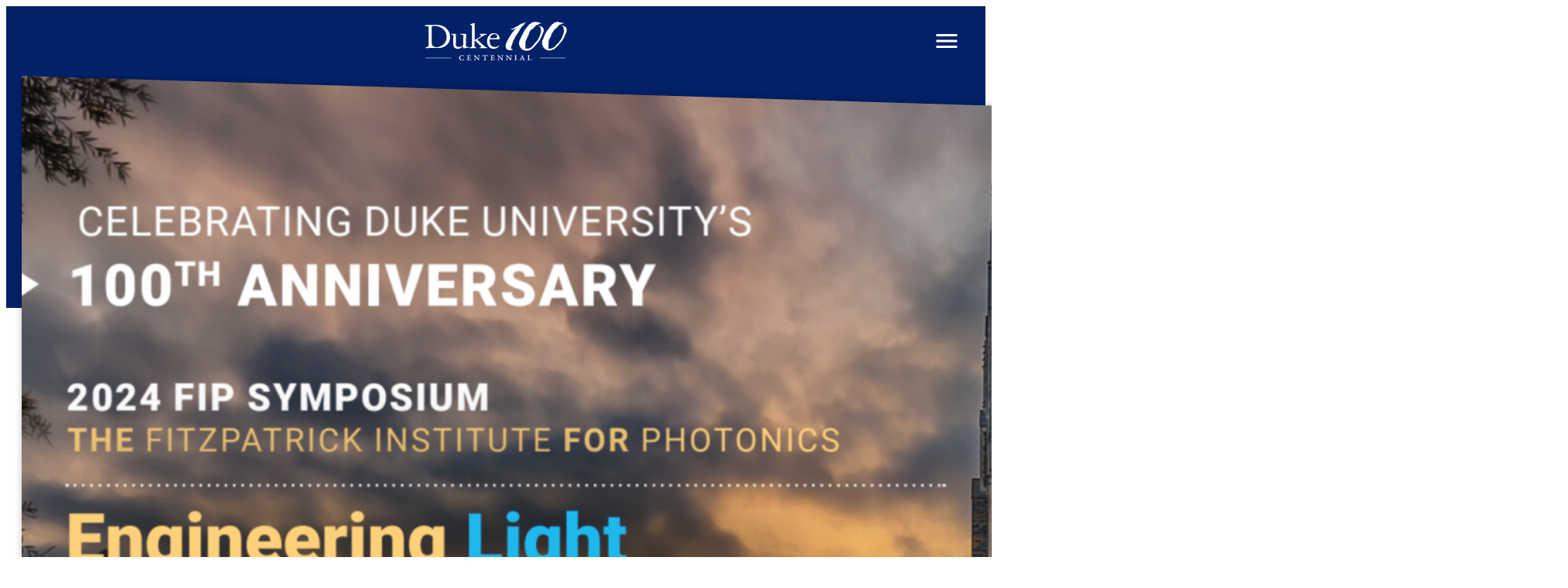

--- FILE ---
content_type: text/html; charset=UTF-8
request_url: https://100.duke.edu/event-calendar/fitzpatrick-institute-for-photonics-symposium-engineering-light-to-empower-the-world/
body_size: 23140
content:
<!DOCTYPE html>
<html lang="en-US">
<head>
	<meta charset="UTF-8" />
			<script type="text/javascript">
			(function(window) {
				window.dm_redirect_to = function(){
					if( "" ){
						window.location.href = "";
					}else{
						window.location.reload();
					}
				};
				var document = window.document;
				var url = 'https://spotlight.duke.edu/dm-sso-endpoint/1768410998/?dm_action=domainmap-check-login-status&domain=100.duke.edu';
				var iframe = document.createElement('iframe');
				(iframe.frameElement || iframe).style.cssText =
						"width: 0; height: 0; border: 0";
				iframe.src = "javascript:false";
				var where = document.getElementsByTagName('script')[0];
				where.parentNode.insertBefore(iframe, where);
				var doc = iframe.contentWindow.document;
				doc.open().write('<body onload="'+
						'var js = document.createElement(\'script\');'+
						'js.src = \''+ url +'\';'+
						'document.body.appendChild(js);">');
				doc.close();

			}(parent.window));
		</script>
		<meta name="viewport" content="width=device-width, initial-scale=1" />
<meta name='robots' content='index, follow, max-image-preview:large, max-snippet:-1, max-video-preview:-1' />

	<!-- This site is optimized with the Yoast SEO plugin v26.7 - https://yoast.com/wordpress/plugins/seo/ -->
	<link rel="canonical" href="https://100.duke.edu/event-calendar/fitzpatrick-institute-for-photonics-symposium-engineering-light-to-empower-the-world/" />
	<meta property="og:locale" content="en_US" />
	<meta property="og:type" content="article" />
	<meta property="og:title" content="Fitzpatrick Institute for Photonics Symposium: Engineering Light to Empower the World - Duke Centennial" />
	<meta property="og:description" content="Registration is open! Please register here. The program will feature four distinctive events throughout the day:" />
	<meta property="og:url" content="https://100.duke.edu/event-calendar/fitzpatrick-institute-for-photonics-symposium-engineering-light-to-empower-the-world/" />
	<meta property="og:site_name" content="Duke Centennial" />
	<meta property="article:modified_time" content="2024-03-13T21:03:53+00:00" />
	<meta property="og:image" content="https://100.duke.edu/wp-content/uploads/sites/96/2023/12/fip-1024x631.png" />
	<meta property="og:image:width" content="1024" />
	<meta property="og:image:height" content="631" />
	<meta property="og:image:type" content="image/png" />
	<meta name="twitter:card" content="summary_large_image" />
	<meta name="twitter:label1" content="Est. reading time" />
	<meta name="twitter:data1" content="1 minute" />
	<script type="application/ld+json" class="yoast-schema-graph">{"@context":"https://schema.org","@graph":[{"@type":"WebPage","@id":"https://100.duke.edu/event-calendar/fitzpatrick-institute-for-photonics-symposium-engineering-light-to-empower-the-world/","url":"https://100.duke.edu/event-calendar/fitzpatrick-institute-for-photonics-symposium-engineering-light-to-empower-the-world/","name":"Fitzpatrick Institute for Photonics Symposium: Engineering Light to Empower the World - Duke Centennial","isPartOf":{"@id":"https://100.duke.edu/#website"},"primaryImageOfPage":{"@id":"https://100.duke.edu/event-calendar/fitzpatrick-institute-for-photonics-symposium-engineering-light-to-empower-the-world/#primaryimage"},"image":{"@id":"https://100.duke.edu/event-calendar/fitzpatrick-institute-for-photonics-symposium-engineering-light-to-empower-the-world/#primaryimage"},"thumbnailUrl":"https://100.duke.edu/wp-content/uploads/sites/96/2023/12/fip.png","datePublished":"2023-12-28T14:39:45+00:00","dateModified":"2024-03-13T21:03:53+00:00","breadcrumb":{"@id":"https://100.duke.edu/event-calendar/fitzpatrick-institute-for-photonics-symposium-engineering-light-to-empower-the-world/#breadcrumb"},"inLanguage":"en-US","potentialAction":[{"@type":"ReadAction","target":["https://100.duke.edu/event-calendar/fitzpatrick-institute-for-photonics-symposium-engineering-light-to-empower-the-world/"]}]},{"@type":"ImageObject","inLanguage":"en-US","@id":"https://100.duke.edu/event-calendar/fitzpatrick-institute-for-photonics-symposium-engineering-light-to-empower-the-world/#primaryimage","url":"https://100.duke.edu/wp-content/uploads/sites/96/2023/12/fip.png","contentUrl":"https://100.duke.edu/wp-content/uploads/sites/96/2023/12/fip.png","width":1996,"height":1230},{"@type":"BreadcrumbList","@id":"https://100.duke.edu/event-calendar/fitzpatrick-institute-for-photonics-symposium-engineering-light-to-empower-the-world/#breadcrumb","itemListElement":[{"@type":"ListItem","position":1,"name":"Centennial Home","item":"https://100.duke.edu/"},{"@type":"ListItem","position":2,"name":"Fitzpatrick Institute for Photonics Symposium: Engineering Light to Empower the World"}]},{"@type":"WebSite","@id":"https://100.duke.edu/#website","url":"https://100.duke.edu/","name":"Duke Centennial","description":"Celebrating the past, inspiring the present and looking toward the future","publisher":{"@id":"https://100.duke.edu/#organization"},"potentialAction":[{"@type":"SearchAction","target":{"@type":"EntryPoint","urlTemplate":"https://100.duke.edu/?s={search_term_string}"},"query-input":{"@type":"PropertyValueSpecification","valueRequired":true,"valueName":"search_term_string"}}],"inLanguage":"en-US"},{"@type":"Organization","@id":"https://100.duke.edu/#organization","name":"Duke Centennial","url":"https://100.duke.edu/","logo":{"@type":"ImageObject","inLanguage":"en-US","@id":"https://100.duke.edu/#/schema/logo/image/","url":"https://100.duke.edu/wp-content/uploads/sites/96/2023/06/duke-centennial-white@2x.png","contentUrl":"https://100.duke.edu/wp-content/uploads/sites/96/2023/06/duke-centennial-white@2x.png","width":732,"height":200,"caption":"Duke Centennial"},"image":{"@id":"https://100.duke.edu/#/schema/logo/image/"}}]}</script>
	<!-- / Yoast SEO plugin. -->


<title>Fitzpatrick Institute for Photonics Symposium: Engineering Light to Empower the World - Duke Centennial</title>
<link rel="alternate" type="application/rss+xml" title="Duke Centennial &raquo; Feed" href="https://100.duke.edu/feed/" />
<link rel="alternate" title="oEmbed (JSON)" type="application/json+oembed" href="https://100.duke.edu/wp-json/oembed/1.0/embed?url=https%3A%2F%2F100.duke.edu%2Fevent-calendar%2Ffitzpatrick-institute-for-photonics-symposium-engineering-light-to-empower-the-world%2F" />
<link rel="alternate" title="oEmbed (XML)" type="text/xml+oembed" href="https://100.duke.edu/wp-json/oembed/1.0/embed?url=https%3A%2F%2F100.duke.edu%2Fevent-calendar%2Ffitzpatrick-institute-for-photonics-symposium-engineering-light-to-empower-the-world%2F&#038;format=xml" />
		<!-- This site uses the Google Analytics by ExactMetrics plugin v8.11.1 - Using Analytics tracking - https://www.exactmetrics.com/ -->
							<script src="//www.googletagmanager.com/gtag/js?id=G-N0EQJVERJ2"  data-cfasync="false" data-wpfc-render="false" async></script>
			<script data-cfasync="false" data-wpfc-render="false">
				var em_version = '8.11.1';
				var em_track_user = true;
				var em_no_track_reason = '';
								var ExactMetricsDefaultLocations = {"page_location":"https:\/\/100.duke.edu\/event-calendar\/fitzpatrick-institute-for-photonics-symposium-engineering-light-to-empower-the-world\/"};
								if ( typeof ExactMetricsPrivacyGuardFilter === 'function' ) {
					var ExactMetricsLocations = (typeof ExactMetricsExcludeQuery === 'object') ? ExactMetricsPrivacyGuardFilter( ExactMetricsExcludeQuery ) : ExactMetricsPrivacyGuardFilter( ExactMetricsDefaultLocations );
				} else {
					var ExactMetricsLocations = (typeof ExactMetricsExcludeQuery === 'object') ? ExactMetricsExcludeQuery : ExactMetricsDefaultLocations;
				}

								var disableStrs = [
										'ga-disable-G-N0EQJVERJ2',
									];

				/* Function to detect opted out users */
				function __gtagTrackerIsOptedOut() {
					for (var index = 0; index < disableStrs.length; index++) {
						if (document.cookie.indexOf(disableStrs[index] + '=true') > -1) {
							return true;
						}
					}

					return false;
				}

				/* Disable tracking if the opt-out cookie exists. */
				if (__gtagTrackerIsOptedOut()) {
					for (var index = 0; index < disableStrs.length; index++) {
						window[disableStrs[index]] = true;
					}
				}

				/* Opt-out function */
				function __gtagTrackerOptout() {
					for (var index = 0; index < disableStrs.length; index++) {
						document.cookie = disableStrs[index] + '=true; expires=Thu, 31 Dec 2099 23:59:59 UTC; path=/';
						window[disableStrs[index]] = true;
					}
				}

				if ('undefined' === typeof gaOptout) {
					function gaOptout() {
						__gtagTrackerOptout();
					}
				}
								window.dataLayer = window.dataLayer || [];

				window.ExactMetricsDualTracker = {
					helpers: {},
					trackers: {},
				};
				if (em_track_user) {
					function __gtagDataLayer() {
						dataLayer.push(arguments);
					}

					function __gtagTracker(type, name, parameters) {
						if (!parameters) {
							parameters = {};
						}

						if (parameters.send_to) {
							__gtagDataLayer.apply(null, arguments);
							return;
						}

						if (type === 'event') {
														parameters.send_to = exactmetrics_frontend.v4_id;
							var hookName = name;
							if (typeof parameters['event_category'] !== 'undefined') {
								hookName = parameters['event_category'] + ':' + name;
							}

							if (typeof ExactMetricsDualTracker.trackers[hookName] !== 'undefined') {
								ExactMetricsDualTracker.trackers[hookName](parameters);
							} else {
								__gtagDataLayer('event', name, parameters);
							}
							
						} else {
							__gtagDataLayer.apply(null, arguments);
						}
					}

					__gtagTracker('js', new Date());
					__gtagTracker('set', {
						'developer_id.dNDMyYj': true,
											});
					if ( ExactMetricsLocations.page_location ) {
						__gtagTracker('set', ExactMetricsLocations);
					}
										__gtagTracker('config', 'G-N0EQJVERJ2', {"forceSSL":"true","link_attribution":"true"} );
										window.gtag = __gtagTracker;										(function () {
						/* https://developers.google.com/analytics/devguides/collection/analyticsjs/ */
						/* ga and __gaTracker compatibility shim. */
						var noopfn = function () {
							return null;
						};
						var newtracker = function () {
							return new Tracker();
						};
						var Tracker = function () {
							return null;
						};
						var p = Tracker.prototype;
						p.get = noopfn;
						p.set = noopfn;
						p.send = function () {
							var args = Array.prototype.slice.call(arguments);
							args.unshift('send');
							__gaTracker.apply(null, args);
						};
						var __gaTracker = function () {
							var len = arguments.length;
							if (len === 0) {
								return;
							}
							var f = arguments[len - 1];
							if (typeof f !== 'object' || f === null || typeof f.hitCallback !== 'function') {
								if ('send' === arguments[0]) {
									var hitConverted, hitObject = false, action;
									if ('event' === arguments[1]) {
										if ('undefined' !== typeof arguments[3]) {
											hitObject = {
												'eventAction': arguments[3],
												'eventCategory': arguments[2],
												'eventLabel': arguments[4],
												'value': arguments[5] ? arguments[5] : 1,
											}
										}
									}
									if ('pageview' === arguments[1]) {
										if ('undefined' !== typeof arguments[2]) {
											hitObject = {
												'eventAction': 'page_view',
												'page_path': arguments[2],
											}
										}
									}
									if (typeof arguments[2] === 'object') {
										hitObject = arguments[2];
									}
									if (typeof arguments[5] === 'object') {
										Object.assign(hitObject, arguments[5]);
									}
									if ('undefined' !== typeof arguments[1].hitType) {
										hitObject = arguments[1];
										if ('pageview' === hitObject.hitType) {
											hitObject.eventAction = 'page_view';
										}
									}
									if (hitObject) {
										action = 'timing' === arguments[1].hitType ? 'timing_complete' : hitObject.eventAction;
										hitConverted = mapArgs(hitObject);
										__gtagTracker('event', action, hitConverted);
									}
								}
								return;
							}

							function mapArgs(args) {
								var arg, hit = {};
								var gaMap = {
									'eventCategory': 'event_category',
									'eventAction': 'event_action',
									'eventLabel': 'event_label',
									'eventValue': 'event_value',
									'nonInteraction': 'non_interaction',
									'timingCategory': 'event_category',
									'timingVar': 'name',
									'timingValue': 'value',
									'timingLabel': 'event_label',
									'page': 'page_path',
									'location': 'page_location',
									'title': 'page_title',
									'referrer' : 'page_referrer',
								};
								for (arg in args) {
																		if (!(!args.hasOwnProperty(arg) || !gaMap.hasOwnProperty(arg))) {
										hit[gaMap[arg]] = args[arg];
									} else {
										hit[arg] = args[arg];
									}
								}
								return hit;
							}

							try {
								f.hitCallback();
							} catch (ex) {
							}
						};
						__gaTracker.create = newtracker;
						__gaTracker.getByName = newtracker;
						__gaTracker.getAll = function () {
							return [];
						};
						__gaTracker.remove = noopfn;
						__gaTracker.loaded = true;
						window['__gaTracker'] = __gaTracker;
					})();
									} else {
										console.log("");
					(function () {
						function __gtagTracker() {
							return null;
						}

						window['__gtagTracker'] = __gtagTracker;
						window['gtag'] = __gtagTracker;
					})();
									}
			</script>
							<!-- / Google Analytics by ExactMetrics -->
		<style id='wp-img-auto-sizes-contain-inline-css'>
img:is([sizes=auto i],[sizes^="auto," i]){contain-intrinsic-size:3000px 1500px}
/*# sourceURL=wp-img-auto-sizes-contain-inline-css */
</style>
<style id='wp-block-spacer-inline-css'>
.wp-block-spacer{clear:both}
/*# sourceURL=https://100.duke.edu/wp-includes/blocks/spacer/style.min.css */
</style>
<style id='wp-block-group-inline-css'>
.wp-block-group{box-sizing:border-box}:where(.wp-block-group.wp-block-group-is-layout-constrained){position:relative}
/*# sourceURL=https://100.duke.edu/wp-includes/blocks/group/style.min.css */
</style>
<style id='wp-block-navigation-link-inline-css'>
.wp-block-navigation .wp-block-navigation-item__label{overflow-wrap:break-word}.wp-block-navigation .wp-block-navigation-item__description{display:none}.link-ui-tools{outline:1px solid #f0f0f0;padding:8px}.link-ui-block-inserter{padding-top:8px}.link-ui-block-inserter__back{margin-left:8px;text-transform:uppercase}
/*# sourceURL=https://100.duke.edu/wp-includes/blocks/navigation-link/style.min.css */
</style>
<style id='wp-block-navigation-inline-css'>
.wp-block-navigation{position:relative}.wp-block-navigation ul{margin-bottom:0;margin-left:0;margin-top:0;padding-left:0}.wp-block-navigation ul,.wp-block-navigation ul li{list-style:none;padding:0}.wp-block-navigation .wp-block-navigation-item{align-items:center;background-color:inherit;display:flex;position:relative}.wp-block-navigation .wp-block-navigation-item .wp-block-navigation__submenu-container:empty{display:none}.wp-block-navigation .wp-block-navigation-item__content{display:block;z-index:1}.wp-block-navigation .wp-block-navigation-item__content.wp-block-navigation-item__content{color:inherit}.wp-block-navigation.has-text-decoration-underline .wp-block-navigation-item__content,.wp-block-navigation.has-text-decoration-underline .wp-block-navigation-item__content:active,.wp-block-navigation.has-text-decoration-underline .wp-block-navigation-item__content:focus{text-decoration:underline}.wp-block-navigation.has-text-decoration-line-through .wp-block-navigation-item__content,.wp-block-navigation.has-text-decoration-line-through .wp-block-navigation-item__content:active,.wp-block-navigation.has-text-decoration-line-through .wp-block-navigation-item__content:focus{text-decoration:line-through}.wp-block-navigation :where(a),.wp-block-navigation :where(a:active),.wp-block-navigation :where(a:focus){text-decoration:none}.wp-block-navigation .wp-block-navigation__submenu-icon{align-self:center;background-color:inherit;border:none;color:currentColor;display:inline-block;font-size:inherit;height:.6em;line-height:0;margin-left:.25em;padding:0;width:.6em}.wp-block-navigation .wp-block-navigation__submenu-icon svg{display:inline-block;stroke:currentColor;height:inherit;margin-top:.075em;width:inherit}.wp-block-navigation{--navigation-layout-justification-setting:flex-start;--navigation-layout-direction:row;--navigation-layout-wrap:wrap;--navigation-layout-justify:flex-start;--navigation-layout-align:center}.wp-block-navigation.is-vertical{--navigation-layout-direction:column;--navigation-layout-justify:initial;--navigation-layout-align:flex-start}.wp-block-navigation.no-wrap{--navigation-layout-wrap:nowrap}.wp-block-navigation.items-justified-center{--navigation-layout-justification-setting:center;--navigation-layout-justify:center}.wp-block-navigation.items-justified-center.is-vertical{--navigation-layout-align:center}.wp-block-navigation.items-justified-right{--navigation-layout-justification-setting:flex-end;--navigation-layout-justify:flex-end}.wp-block-navigation.items-justified-right.is-vertical{--navigation-layout-align:flex-end}.wp-block-navigation.items-justified-space-between{--navigation-layout-justification-setting:space-between;--navigation-layout-justify:space-between}.wp-block-navigation .has-child .wp-block-navigation__submenu-container{align-items:normal;background-color:inherit;color:inherit;display:flex;flex-direction:column;opacity:0;position:absolute;z-index:2}@media not (prefers-reduced-motion){.wp-block-navigation .has-child .wp-block-navigation__submenu-container{transition:opacity .1s linear}}.wp-block-navigation .has-child .wp-block-navigation__submenu-container{height:0;overflow:hidden;visibility:hidden;width:0}.wp-block-navigation .has-child .wp-block-navigation__submenu-container>.wp-block-navigation-item>.wp-block-navigation-item__content{display:flex;flex-grow:1;padding:.5em 1em}.wp-block-navigation .has-child .wp-block-navigation__submenu-container>.wp-block-navigation-item>.wp-block-navigation-item__content .wp-block-navigation__submenu-icon{margin-left:auto;margin-right:0}.wp-block-navigation .has-child .wp-block-navigation__submenu-container .wp-block-navigation-item__content{margin:0}.wp-block-navigation .has-child .wp-block-navigation__submenu-container{left:-1px;top:100%}@media (min-width:782px){.wp-block-navigation .has-child .wp-block-navigation__submenu-container .wp-block-navigation__submenu-container{left:100%;top:-1px}.wp-block-navigation .has-child .wp-block-navigation__submenu-container .wp-block-navigation__submenu-container:before{background:#0000;content:"";display:block;height:100%;position:absolute;right:100%;width:.5em}.wp-block-navigation .has-child .wp-block-navigation__submenu-container .wp-block-navigation__submenu-icon{margin-right:.25em}.wp-block-navigation .has-child .wp-block-navigation__submenu-container .wp-block-navigation__submenu-icon svg{transform:rotate(-90deg)}}.wp-block-navigation .has-child .wp-block-navigation-submenu__toggle[aria-expanded=true]~.wp-block-navigation__submenu-container,.wp-block-navigation .has-child:not(.open-on-click):hover>.wp-block-navigation__submenu-container,.wp-block-navigation .has-child:not(.open-on-click):not(.open-on-hover-click):focus-within>.wp-block-navigation__submenu-container{height:auto;min-width:200px;opacity:1;overflow:visible;visibility:visible;width:auto}.wp-block-navigation.has-background .has-child .wp-block-navigation__submenu-container{left:0;top:100%}@media (min-width:782px){.wp-block-navigation.has-background .has-child .wp-block-navigation__submenu-container .wp-block-navigation__submenu-container{left:100%;top:0}}.wp-block-navigation-submenu{display:flex;position:relative}.wp-block-navigation-submenu .wp-block-navigation__submenu-icon svg{stroke:currentColor}button.wp-block-navigation-item__content{background-color:initial;border:none;color:currentColor;font-family:inherit;font-size:inherit;font-style:inherit;font-weight:inherit;letter-spacing:inherit;line-height:inherit;text-align:left;text-transform:inherit}.wp-block-navigation-submenu__toggle{cursor:pointer}.wp-block-navigation-submenu__toggle[aria-expanded=true]+.wp-block-navigation__submenu-icon>svg,.wp-block-navigation-submenu__toggle[aria-expanded=true]>svg{transform:rotate(180deg)}.wp-block-navigation-item.open-on-click .wp-block-navigation-submenu__toggle{padding-left:0;padding-right:.85em}.wp-block-navigation-item.open-on-click .wp-block-navigation-submenu__toggle+.wp-block-navigation__submenu-icon{margin-left:-.6em;pointer-events:none}.wp-block-navigation-item.open-on-click button.wp-block-navigation-item__content:not(.wp-block-navigation-submenu__toggle){padding:0}.wp-block-navigation .wp-block-page-list,.wp-block-navigation__container,.wp-block-navigation__responsive-close,.wp-block-navigation__responsive-container,.wp-block-navigation__responsive-container-content,.wp-block-navigation__responsive-dialog{gap:inherit}:where(.wp-block-navigation.has-background .wp-block-navigation-item a:not(.wp-element-button)),:where(.wp-block-navigation.has-background .wp-block-navigation-submenu a:not(.wp-element-button)){padding:.5em 1em}:where(.wp-block-navigation .wp-block-navigation__submenu-container .wp-block-navigation-item a:not(.wp-element-button)),:where(.wp-block-navigation .wp-block-navigation__submenu-container .wp-block-navigation-submenu a:not(.wp-element-button)),:where(.wp-block-navigation .wp-block-navigation__submenu-container .wp-block-navigation-submenu button.wp-block-navigation-item__content),:where(.wp-block-navigation .wp-block-navigation__submenu-container .wp-block-pages-list__item button.wp-block-navigation-item__content){padding:.5em 1em}.wp-block-navigation.items-justified-right .wp-block-navigation__container .has-child .wp-block-navigation__submenu-container,.wp-block-navigation.items-justified-right .wp-block-page-list>.has-child .wp-block-navigation__submenu-container,.wp-block-navigation.items-justified-space-between .wp-block-page-list>.has-child:last-child .wp-block-navigation__submenu-container,.wp-block-navigation.items-justified-space-between>.wp-block-navigation__container>.has-child:last-child .wp-block-navigation__submenu-container{left:auto;right:0}.wp-block-navigation.items-justified-right .wp-block-navigation__container .has-child .wp-block-navigation__submenu-container .wp-block-navigation__submenu-container,.wp-block-navigation.items-justified-right .wp-block-page-list>.has-child .wp-block-navigation__submenu-container .wp-block-navigation__submenu-container,.wp-block-navigation.items-justified-space-between .wp-block-page-list>.has-child:last-child .wp-block-navigation__submenu-container .wp-block-navigation__submenu-container,.wp-block-navigation.items-justified-space-between>.wp-block-navigation__container>.has-child:last-child .wp-block-navigation__submenu-container .wp-block-navigation__submenu-container{left:-1px;right:-1px}@media (min-width:782px){.wp-block-navigation.items-justified-right .wp-block-navigation__container .has-child .wp-block-navigation__submenu-container .wp-block-navigation__submenu-container,.wp-block-navigation.items-justified-right .wp-block-page-list>.has-child .wp-block-navigation__submenu-container .wp-block-navigation__submenu-container,.wp-block-navigation.items-justified-space-between .wp-block-page-list>.has-child:last-child .wp-block-navigation__submenu-container .wp-block-navigation__submenu-container,.wp-block-navigation.items-justified-space-between>.wp-block-navigation__container>.has-child:last-child .wp-block-navigation__submenu-container .wp-block-navigation__submenu-container{left:auto;right:100%}}.wp-block-navigation:not(.has-background) .wp-block-navigation__submenu-container{background-color:#fff;border:1px solid #00000026}.wp-block-navigation.has-background .wp-block-navigation__submenu-container{background-color:inherit}.wp-block-navigation:not(.has-text-color) .wp-block-navigation__submenu-container{color:#000}.wp-block-navigation__container{align-items:var(--navigation-layout-align,initial);display:flex;flex-direction:var(--navigation-layout-direction,initial);flex-wrap:var(--navigation-layout-wrap,wrap);justify-content:var(--navigation-layout-justify,initial);list-style:none;margin:0;padding-left:0}.wp-block-navigation__container .is-responsive{display:none}.wp-block-navigation__container:only-child,.wp-block-page-list:only-child{flex-grow:1}@keyframes overlay-menu__fade-in-animation{0%{opacity:0;transform:translateY(.5em)}to{opacity:1;transform:translateY(0)}}.wp-block-navigation__responsive-container{bottom:0;display:none;left:0;position:fixed;right:0;top:0}.wp-block-navigation__responsive-container :where(.wp-block-navigation-item a){color:inherit}.wp-block-navigation__responsive-container .wp-block-navigation__responsive-container-content{align-items:var(--navigation-layout-align,initial);display:flex;flex-direction:var(--navigation-layout-direction,initial);flex-wrap:var(--navigation-layout-wrap,wrap);justify-content:var(--navigation-layout-justify,initial)}.wp-block-navigation__responsive-container:not(.is-menu-open.is-menu-open){background-color:inherit!important;color:inherit!important}.wp-block-navigation__responsive-container.is-menu-open{background-color:inherit;display:flex;flex-direction:column}@media not (prefers-reduced-motion){.wp-block-navigation__responsive-container.is-menu-open{animation:overlay-menu__fade-in-animation .1s ease-out;animation-fill-mode:forwards}}.wp-block-navigation__responsive-container.is-menu-open{overflow:auto;padding:clamp(1rem,var(--wp--style--root--padding-top),20rem) clamp(1rem,var(--wp--style--root--padding-right),20rem) clamp(1rem,var(--wp--style--root--padding-bottom),20rem) clamp(1rem,var(--wp--style--root--padding-left),20rem);z-index:100000}.wp-block-navigation__responsive-container.is-menu-open .wp-block-navigation__responsive-container-content{align-items:var(--navigation-layout-justification-setting,inherit);display:flex;flex-direction:column;flex-wrap:nowrap;overflow:visible;padding-top:calc(2rem + 24px)}.wp-block-navigation__responsive-container.is-menu-open .wp-block-navigation__responsive-container-content,.wp-block-navigation__responsive-container.is-menu-open .wp-block-navigation__responsive-container-content .wp-block-navigation__container,.wp-block-navigation__responsive-container.is-menu-open .wp-block-navigation__responsive-container-content .wp-block-page-list{justify-content:flex-start}.wp-block-navigation__responsive-container.is-menu-open .wp-block-navigation__responsive-container-content .wp-block-navigation__submenu-icon{display:none}.wp-block-navigation__responsive-container.is-menu-open .wp-block-navigation__responsive-container-content .has-child .wp-block-navigation__submenu-container{border:none;height:auto;min-width:200px;opacity:1;overflow:initial;padding-left:2rem;padding-right:2rem;position:static;visibility:visible;width:auto}.wp-block-navigation__responsive-container.is-menu-open .wp-block-navigation__responsive-container-content .wp-block-navigation__container,.wp-block-navigation__responsive-container.is-menu-open .wp-block-navigation__responsive-container-content .wp-block-navigation__submenu-container{gap:inherit}.wp-block-navigation__responsive-container.is-menu-open .wp-block-navigation__responsive-container-content .wp-block-navigation__submenu-container{padding-top:var(--wp--style--block-gap,2em)}.wp-block-navigation__responsive-container.is-menu-open .wp-block-navigation__responsive-container-content .wp-block-navigation-item__content{padding:0}.wp-block-navigation__responsive-container.is-menu-open .wp-block-navigation__responsive-container-content .wp-block-navigation-item,.wp-block-navigation__responsive-container.is-menu-open .wp-block-navigation__responsive-container-content .wp-block-navigation__container,.wp-block-navigation__responsive-container.is-menu-open .wp-block-navigation__responsive-container-content .wp-block-page-list{align-items:var(--navigation-layout-justification-setting,initial);display:flex;flex-direction:column}.wp-block-navigation__responsive-container.is-menu-open .wp-block-navigation-item,.wp-block-navigation__responsive-container.is-menu-open .wp-block-navigation-item .wp-block-navigation__submenu-container,.wp-block-navigation__responsive-container.is-menu-open .wp-block-navigation__container,.wp-block-navigation__responsive-container.is-menu-open .wp-block-page-list{background:#0000!important;color:inherit!important}.wp-block-navigation__responsive-container.is-menu-open .wp-block-navigation__submenu-container.wp-block-navigation__submenu-container.wp-block-navigation__submenu-container.wp-block-navigation__submenu-container{left:auto;right:auto}@media (min-width:600px){.wp-block-navigation__responsive-container:not(.hidden-by-default):not(.is-menu-open){background-color:inherit;display:block;position:relative;width:100%;z-index:auto}.wp-block-navigation__responsive-container:not(.hidden-by-default):not(.is-menu-open) .wp-block-navigation__responsive-container-close{display:none}.wp-block-navigation__responsive-container.is-menu-open .wp-block-navigation__submenu-container.wp-block-navigation__submenu-container.wp-block-navigation__submenu-container.wp-block-navigation__submenu-container{left:0}}.wp-block-navigation:not(.has-background) .wp-block-navigation__responsive-container.is-menu-open{background-color:#fff}.wp-block-navigation:not(.has-text-color) .wp-block-navigation__responsive-container.is-menu-open{color:#000}.wp-block-navigation__toggle_button_label{font-size:1rem;font-weight:700}.wp-block-navigation__responsive-container-close,.wp-block-navigation__responsive-container-open{background:#0000;border:none;color:currentColor;cursor:pointer;margin:0;padding:0;text-transform:inherit;vertical-align:middle}.wp-block-navigation__responsive-container-close svg,.wp-block-navigation__responsive-container-open svg{fill:currentColor;display:block;height:24px;pointer-events:none;width:24px}.wp-block-navigation__responsive-container-open{display:flex}.wp-block-navigation__responsive-container-open.wp-block-navigation__responsive-container-open.wp-block-navigation__responsive-container-open{font-family:inherit;font-size:inherit;font-weight:inherit}@media (min-width:600px){.wp-block-navigation__responsive-container-open:not(.always-shown){display:none}}.wp-block-navigation__responsive-container-close{position:absolute;right:0;top:0;z-index:2}.wp-block-navigation__responsive-container-close.wp-block-navigation__responsive-container-close.wp-block-navigation__responsive-container-close{font-family:inherit;font-size:inherit;font-weight:inherit}.wp-block-navigation__responsive-close{width:100%}.has-modal-open .wp-block-navigation__responsive-close{margin-left:auto;margin-right:auto;max-width:var(--wp--style--global--wide-size,100%)}.wp-block-navigation__responsive-close:focus{outline:none}.is-menu-open .wp-block-navigation__responsive-close,.is-menu-open .wp-block-navigation__responsive-container-content,.is-menu-open .wp-block-navigation__responsive-dialog{box-sizing:border-box}.wp-block-navigation__responsive-dialog{position:relative}.has-modal-open .admin-bar .is-menu-open .wp-block-navigation__responsive-dialog{margin-top:46px}@media (min-width:782px){.has-modal-open .admin-bar .is-menu-open .wp-block-navigation__responsive-dialog{margin-top:32px}}html.has-modal-open{overflow:hidden}
/*# sourceURL=https://100.duke.edu/wp-includes/blocks/navigation/style.min.css */
</style>
<style id='wp-block-columns-inline-css'>
.wp-block-columns{box-sizing:border-box;display:flex;flex-wrap:wrap!important}@media (min-width:782px){.wp-block-columns{flex-wrap:nowrap!important}}.wp-block-columns{align-items:normal!important}.wp-block-columns.are-vertically-aligned-top{align-items:flex-start}.wp-block-columns.are-vertically-aligned-center{align-items:center}.wp-block-columns.are-vertically-aligned-bottom{align-items:flex-end}@media (max-width:781px){.wp-block-columns:not(.is-not-stacked-on-mobile)>.wp-block-column{flex-basis:100%!important}}@media (min-width:782px){.wp-block-columns:not(.is-not-stacked-on-mobile)>.wp-block-column{flex-basis:0;flex-grow:1}.wp-block-columns:not(.is-not-stacked-on-mobile)>.wp-block-column[style*=flex-basis]{flex-grow:0}}.wp-block-columns.is-not-stacked-on-mobile{flex-wrap:nowrap!important}.wp-block-columns.is-not-stacked-on-mobile>.wp-block-column{flex-basis:0;flex-grow:1}.wp-block-columns.is-not-stacked-on-mobile>.wp-block-column[style*=flex-basis]{flex-grow:0}:where(.wp-block-columns){margin-bottom:1.75em}:where(.wp-block-columns.has-background){padding:1.25em 2.375em}.wp-block-column{flex-grow:1;min-width:0;overflow-wrap:break-word;word-break:break-word}.wp-block-column.is-vertically-aligned-top{align-self:flex-start}.wp-block-column.is-vertically-aligned-center{align-self:center}.wp-block-column.is-vertically-aligned-bottom{align-self:flex-end}.wp-block-column.is-vertically-aligned-stretch{align-self:stretch}.wp-block-column.is-vertically-aligned-bottom,.wp-block-column.is-vertically-aligned-center,.wp-block-column.is-vertically-aligned-top{width:100%}
/*# sourceURL=https://100.duke.edu/wp-includes/blocks/columns/style.min.css */
</style>
<style id='wp-block-post-featured-image-inline-css'>
.wp-block-post-featured-image{margin-left:0;margin-right:0}.wp-block-post-featured-image a{display:block;height:100%}.wp-block-post-featured-image :where(img){box-sizing:border-box;height:auto;max-width:100%;vertical-align:bottom;width:100%}.wp-block-post-featured-image.alignfull img,.wp-block-post-featured-image.alignwide img{width:100%}.wp-block-post-featured-image .wp-block-post-featured-image__overlay.has-background-dim{background-color:#000;inset:0;position:absolute}.wp-block-post-featured-image{position:relative}.wp-block-post-featured-image .wp-block-post-featured-image__overlay.has-background-gradient{background-color:initial}.wp-block-post-featured-image .wp-block-post-featured-image__overlay.has-background-dim-0{opacity:0}.wp-block-post-featured-image .wp-block-post-featured-image__overlay.has-background-dim-10{opacity:.1}.wp-block-post-featured-image .wp-block-post-featured-image__overlay.has-background-dim-20{opacity:.2}.wp-block-post-featured-image .wp-block-post-featured-image__overlay.has-background-dim-30{opacity:.3}.wp-block-post-featured-image .wp-block-post-featured-image__overlay.has-background-dim-40{opacity:.4}.wp-block-post-featured-image .wp-block-post-featured-image__overlay.has-background-dim-50{opacity:.5}.wp-block-post-featured-image .wp-block-post-featured-image__overlay.has-background-dim-60{opacity:.6}.wp-block-post-featured-image .wp-block-post-featured-image__overlay.has-background-dim-70{opacity:.7}.wp-block-post-featured-image .wp-block-post-featured-image__overlay.has-background-dim-80{opacity:.8}.wp-block-post-featured-image .wp-block-post-featured-image__overlay.has-background-dim-90{opacity:.9}.wp-block-post-featured-image .wp-block-post-featured-image__overlay.has-background-dim-100{opacity:1}.wp-block-post-featured-image:where(.alignleft,.alignright){width:100%}
/*# sourceURL=https://100.duke.edu/wp-includes/blocks/post-featured-image/style.min.css */
</style>
<style id='wp-block-post-title-inline-css'>
.wp-block-post-title{box-sizing:border-box;word-break:break-word}.wp-block-post-title :where(a){display:inline-block;font-family:inherit;font-size:inherit;font-style:inherit;font-weight:inherit;letter-spacing:inherit;line-height:inherit;text-decoration:inherit}
/*# sourceURL=https://100.duke.edu/wp-includes/blocks/post-title/style.min.css */
</style>
<style id='wp-block-paragraph-inline-css'>
.is-small-text{font-size:.875em}.is-regular-text{font-size:1em}.is-large-text{font-size:2.25em}.is-larger-text{font-size:3em}.has-drop-cap:not(:focus):first-letter{float:left;font-size:8.4em;font-style:normal;font-weight:100;line-height:.68;margin:.05em .1em 0 0;text-transform:uppercase}body.rtl .has-drop-cap:not(:focus):first-letter{float:none;margin-left:.1em}p.has-drop-cap.has-background{overflow:hidden}:root :where(p.has-background){padding:1.25em 2.375em}:where(p.has-text-color:not(.has-link-color)) a{color:inherit}p.has-text-align-left[style*="writing-mode:vertical-lr"],p.has-text-align-right[style*="writing-mode:vertical-rl"]{rotate:180deg}
/*# sourceURL=https://100.duke.edu/wp-includes/blocks/paragraph/style.min.css */
</style>
<style id='wp-block-list-inline-css'>
ol,ul{box-sizing:border-box}:root :where(.wp-block-list.has-background){padding:1.25em 2.375em}
/*# sourceURL=https://100.duke.edu/wp-includes/blocks/list/style.min.css */
</style>
<style id='wp-block-post-content-inline-css'>
.wp-block-post-content{display:flow-root}
/*# sourceURL=https://100.duke.edu/wp-includes/blocks/post-content/style.min.css */
</style>
<style id='wp-block-image-inline-css'>
.wp-block-image>a,.wp-block-image>figure>a{display:inline-block}.wp-block-image img{box-sizing:border-box;height:auto;max-width:100%;vertical-align:bottom}@media not (prefers-reduced-motion){.wp-block-image img.hide{visibility:hidden}.wp-block-image img.show{animation:show-content-image .4s}}.wp-block-image[style*=border-radius] img,.wp-block-image[style*=border-radius]>a{border-radius:inherit}.wp-block-image.has-custom-border img{box-sizing:border-box}.wp-block-image.aligncenter{text-align:center}.wp-block-image.alignfull>a,.wp-block-image.alignwide>a{width:100%}.wp-block-image.alignfull img,.wp-block-image.alignwide img{height:auto;width:100%}.wp-block-image .aligncenter,.wp-block-image .alignleft,.wp-block-image .alignright,.wp-block-image.aligncenter,.wp-block-image.alignleft,.wp-block-image.alignright{display:table}.wp-block-image .aligncenter>figcaption,.wp-block-image .alignleft>figcaption,.wp-block-image .alignright>figcaption,.wp-block-image.aligncenter>figcaption,.wp-block-image.alignleft>figcaption,.wp-block-image.alignright>figcaption{caption-side:bottom;display:table-caption}.wp-block-image .alignleft{float:left;margin:.5em 1em .5em 0}.wp-block-image .alignright{float:right;margin:.5em 0 .5em 1em}.wp-block-image .aligncenter{margin-left:auto;margin-right:auto}.wp-block-image :where(figcaption){margin-bottom:1em;margin-top:.5em}.wp-block-image.is-style-circle-mask img{border-radius:9999px}@supports ((-webkit-mask-image:none) or (mask-image:none)) or (-webkit-mask-image:none){.wp-block-image.is-style-circle-mask img{border-radius:0;-webkit-mask-image:url('data:image/svg+xml;utf8,<svg viewBox="0 0 100 100" xmlns="http://www.w3.org/2000/svg"><circle cx="50" cy="50" r="50"/></svg>');mask-image:url('data:image/svg+xml;utf8,<svg viewBox="0 0 100 100" xmlns="http://www.w3.org/2000/svg"><circle cx="50" cy="50" r="50"/></svg>');mask-mode:alpha;-webkit-mask-position:center;mask-position:center;-webkit-mask-repeat:no-repeat;mask-repeat:no-repeat;-webkit-mask-size:contain;mask-size:contain}}:root :where(.wp-block-image.is-style-rounded img,.wp-block-image .is-style-rounded img){border-radius:9999px}.wp-block-image figure{margin:0}.wp-lightbox-container{display:flex;flex-direction:column;position:relative}.wp-lightbox-container img{cursor:zoom-in}.wp-lightbox-container img:hover+button{opacity:1}.wp-lightbox-container button{align-items:center;backdrop-filter:blur(16px) saturate(180%);background-color:#5a5a5a40;border:none;border-radius:4px;cursor:zoom-in;display:flex;height:20px;justify-content:center;opacity:0;padding:0;position:absolute;right:16px;text-align:center;top:16px;width:20px;z-index:100}@media not (prefers-reduced-motion){.wp-lightbox-container button{transition:opacity .2s ease}}.wp-lightbox-container button:focus-visible{outline:3px auto #5a5a5a40;outline:3px auto -webkit-focus-ring-color;outline-offset:3px}.wp-lightbox-container button:hover{cursor:pointer;opacity:1}.wp-lightbox-container button:focus{opacity:1}.wp-lightbox-container button:focus,.wp-lightbox-container button:hover,.wp-lightbox-container button:not(:hover):not(:active):not(.has-background){background-color:#5a5a5a40;border:none}.wp-lightbox-overlay{box-sizing:border-box;cursor:zoom-out;height:100vh;left:0;overflow:hidden;position:fixed;top:0;visibility:hidden;width:100%;z-index:100000}.wp-lightbox-overlay .close-button{align-items:center;cursor:pointer;display:flex;justify-content:center;min-height:40px;min-width:40px;padding:0;position:absolute;right:calc(env(safe-area-inset-right) + 16px);top:calc(env(safe-area-inset-top) + 16px);z-index:5000000}.wp-lightbox-overlay .close-button:focus,.wp-lightbox-overlay .close-button:hover,.wp-lightbox-overlay .close-button:not(:hover):not(:active):not(.has-background){background:none;border:none}.wp-lightbox-overlay .lightbox-image-container{height:var(--wp--lightbox-container-height);left:50%;overflow:hidden;position:absolute;top:50%;transform:translate(-50%,-50%);transform-origin:top left;width:var(--wp--lightbox-container-width);z-index:9999999999}.wp-lightbox-overlay .wp-block-image{align-items:center;box-sizing:border-box;display:flex;height:100%;justify-content:center;margin:0;position:relative;transform-origin:0 0;width:100%;z-index:3000000}.wp-lightbox-overlay .wp-block-image img{height:var(--wp--lightbox-image-height);min-height:var(--wp--lightbox-image-height);min-width:var(--wp--lightbox-image-width);width:var(--wp--lightbox-image-width)}.wp-lightbox-overlay .wp-block-image figcaption{display:none}.wp-lightbox-overlay button{background:none;border:none}.wp-lightbox-overlay .scrim{background-color:#fff;height:100%;opacity:.9;position:absolute;width:100%;z-index:2000000}.wp-lightbox-overlay.active{visibility:visible}@media not (prefers-reduced-motion){.wp-lightbox-overlay.active{animation:turn-on-visibility .25s both}.wp-lightbox-overlay.active img{animation:turn-on-visibility .35s both}.wp-lightbox-overlay.show-closing-animation:not(.active){animation:turn-off-visibility .35s both}.wp-lightbox-overlay.show-closing-animation:not(.active) img{animation:turn-off-visibility .25s both}.wp-lightbox-overlay.zoom.active{animation:none;opacity:1;visibility:visible}.wp-lightbox-overlay.zoom.active .lightbox-image-container{animation:lightbox-zoom-in .4s}.wp-lightbox-overlay.zoom.active .lightbox-image-container img{animation:none}.wp-lightbox-overlay.zoom.active .scrim{animation:turn-on-visibility .4s forwards}.wp-lightbox-overlay.zoom.show-closing-animation:not(.active){animation:none}.wp-lightbox-overlay.zoom.show-closing-animation:not(.active) .lightbox-image-container{animation:lightbox-zoom-out .4s}.wp-lightbox-overlay.zoom.show-closing-animation:not(.active) .lightbox-image-container img{animation:none}.wp-lightbox-overlay.zoom.show-closing-animation:not(.active) .scrim{animation:turn-off-visibility .4s forwards}}@keyframes show-content-image{0%{visibility:hidden}99%{visibility:hidden}to{visibility:visible}}@keyframes turn-on-visibility{0%{opacity:0}to{opacity:1}}@keyframes turn-off-visibility{0%{opacity:1;visibility:visible}99%{opacity:0;visibility:visible}to{opacity:0;visibility:hidden}}@keyframes lightbox-zoom-in{0%{transform:translate(calc((-100vw + var(--wp--lightbox-scrollbar-width))/2 + var(--wp--lightbox-initial-left-position)),calc(-50vh + var(--wp--lightbox-initial-top-position))) scale(var(--wp--lightbox-scale))}to{transform:translate(-50%,-50%) scale(1)}}@keyframes lightbox-zoom-out{0%{transform:translate(-50%,-50%) scale(1);visibility:visible}99%{visibility:visible}to{transform:translate(calc((-100vw + var(--wp--lightbox-scrollbar-width))/2 + var(--wp--lightbox-initial-left-position)),calc(-50vh + var(--wp--lightbox-initial-top-position))) scale(var(--wp--lightbox-scale));visibility:hidden}}
/*# sourceURL=https://100.duke.edu/wp-includes/blocks/image/style.min.css */
</style>
<link rel='stylesheet' id='wp-block-cover-css' href='https://100.duke.edu/wp-includes/blocks/cover/style.min.css?ver=6.9' media='all' />
<style id='wp-emoji-styles-inline-css'>

	img.wp-smiley, img.emoji {
		display: inline !important;
		border: none !important;
		box-shadow: none !important;
		height: 1em !important;
		width: 1em !important;
		margin: 0 0.07em !important;
		vertical-align: -0.1em !important;
		background: none !important;
		padding: 0 !important;
	}
/*# sourceURL=wp-emoji-styles-inline-css */
</style>
<style id='wp-block-library-inline-css'>
:root{--wp-block-synced-color:#7a00df;--wp-block-synced-color--rgb:122,0,223;--wp-bound-block-color:var(--wp-block-synced-color);--wp-editor-canvas-background:#ddd;--wp-admin-theme-color:#007cba;--wp-admin-theme-color--rgb:0,124,186;--wp-admin-theme-color-darker-10:#006ba1;--wp-admin-theme-color-darker-10--rgb:0,107,160.5;--wp-admin-theme-color-darker-20:#005a87;--wp-admin-theme-color-darker-20--rgb:0,90,135;--wp-admin-border-width-focus:2px}@media (min-resolution:192dpi){:root{--wp-admin-border-width-focus:1.5px}}.wp-element-button{cursor:pointer}:root .has-very-light-gray-background-color{background-color:#eee}:root .has-very-dark-gray-background-color{background-color:#313131}:root .has-very-light-gray-color{color:#eee}:root .has-very-dark-gray-color{color:#313131}:root .has-vivid-green-cyan-to-vivid-cyan-blue-gradient-background{background:linear-gradient(135deg,#00d084,#0693e3)}:root .has-purple-crush-gradient-background{background:linear-gradient(135deg,#34e2e4,#4721fb 50%,#ab1dfe)}:root .has-hazy-dawn-gradient-background{background:linear-gradient(135deg,#faaca8,#dad0ec)}:root .has-subdued-olive-gradient-background{background:linear-gradient(135deg,#fafae1,#67a671)}:root .has-atomic-cream-gradient-background{background:linear-gradient(135deg,#fdd79a,#004a59)}:root .has-nightshade-gradient-background{background:linear-gradient(135deg,#330968,#31cdcf)}:root .has-midnight-gradient-background{background:linear-gradient(135deg,#020381,#2874fc)}:root{--wp--preset--font-size--normal:16px;--wp--preset--font-size--huge:42px}.has-regular-font-size{font-size:1em}.has-larger-font-size{font-size:2.625em}.has-normal-font-size{font-size:var(--wp--preset--font-size--normal)}.has-huge-font-size{font-size:var(--wp--preset--font-size--huge)}.has-text-align-center{text-align:center}.has-text-align-left{text-align:left}.has-text-align-right{text-align:right}.has-fit-text{white-space:nowrap!important}#end-resizable-editor-section{display:none}.aligncenter{clear:both}.items-justified-left{justify-content:flex-start}.items-justified-center{justify-content:center}.items-justified-right{justify-content:flex-end}.items-justified-space-between{justify-content:space-between}.screen-reader-text{border:0;clip-path:inset(50%);height:1px;margin:-1px;overflow:hidden;padding:0;position:absolute;width:1px;word-wrap:normal!important}.screen-reader-text:focus{background-color:#ddd;clip-path:none;color:#444;display:block;font-size:1em;height:auto;left:5px;line-height:normal;padding:15px 23px 14px;text-decoration:none;top:5px;width:auto;z-index:100000}html :where(.has-border-color){border-style:solid}html :where([style*=border-top-color]){border-top-style:solid}html :where([style*=border-right-color]){border-right-style:solid}html :where([style*=border-bottom-color]){border-bottom-style:solid}html :where([style*=border-left-color]){border-left-style:solid}html :where([style*=border-width]){border-style:solid}html :where([style*=border-top-width]){border-top-style:solid}html :where([style*=border-right-width]){border-right-style:solid}html :where([style*=border-bottom-width]){border-bottom-style:solid}html :where([style*=border-left-width]){border-left-style:solid}html :where(img[class*=wp-image-]){height:auto;max-width:100%}:where(figure){margin:0 0 1em}html :where(.is-position-sticky){--wp-admin--admin-bar--position-offset:var(--wp-admin--admin-bar--height,0px)}@media screen and (max-width:600px){html :where(.is-position-sticky){--wp-admin--admin-bar--position-offset:0px}}
/*# sourceURL=/wp-includes/css/dist/block-library/common.min.css */
</style>
<style id='global-styles-inline-css'>
:root{--wp--preset--aspect-ratio--square: 1;--wp--preset--aspect-ratio--4-3: 4/3;--wp--preset--aspect-ratio--3-4: 3/4;--wp--preset--aspect-ratio--3-2: 3/2;--wp--preset--aspect-ratio--2-3: 2/3;--wp--preset--aspect-ratio--16-9: 16/9;--wp--preset--aspect-ratio--9-16: 9/16;--wp--preset--color--black: #000000;--wp--preset--color--cyan-bluish-gray: #abb8c3;--wp--preset--color--white: #ffffff;--wp--preset--color--pale-pink: #f78da7;--wp--preset--color--vivid-red: #cf2e2e;--wp--preset--color--luminous-vivid-orange: #ff6900;--wp--preset--color--luminous-vivid-amber: #fcb900;--wp--preset--color--light-green-cyan: #7bdcb5;--wp--preset--color--vivid-green-cyan: #00d084;--wp--preset--color--pale-cyan-blue: #8ed1fc;--wp--preset--color--vivid-cyan-blue: #0693e3;--wp--preset--color--vivid-purple: #9b51e0;--wp--preset--color--base: #ffffff;--wp--preset--color--duke-navy: #012169;--wp--preset--color--prussian-blue: #0577b1;--wp--preset--color--highlight: #e89a35;--wp--preset--color--lowlight: #e2e6ed;--wp--preset--gradient--vivid-cyan-blue-to-vivid-purple: linear-gradient(135deg,rgb(6,147,227) 0%,rgb(155,81,224) 100%);--wp--preset--gradient--light-green-cyan-to-vivid-green-cyan: linear-gradient(135deg,rgb(122,220,180) 0%,rgb(0,208,130) 100%);--wp--preset--gradient--luminous-vivid-amber-to-luminous-vivid-orange: linear-gradient(135deg,rgb(252,185,0) 0%,rgb(255,105,0) 100%);--wp--preset--gradient--luminous-vivid-orange-to-vivid-red: linear-gradient(135deg,rgb(255,105,0) 0%,rgb(207,46,46) 100%);--wp--preset--gradient--very-light-gray-to-cyan-bluish-gray: linear-gradient(135deg,rgb(238,238,238) 0%,rgb(169,184,195) 100%);--wp--preset--gradient--cool-to-warm-spectrum: linear-gradient(135deg,rgb(74,234,220) 0%,rgb(151,120,209) 20%,rgb(207,42,186) 40%,rgb(238,44,130) 60%,rgb(251,105,98) 80%,rgb(254,248,76) 100%);--wp--preset--gradient--blush-light-purple: linear-gradient(135deg,rgb(255,206,236) 0%,rgb(152,150,240) 100%);--wp--preset--gradient--blush-bordeaux: linear-gradient(135deg,rgb(254,205,165) 0%,rgb(254,45,45) 50%,rgb(107,0,62) 100%);--wp--preset--gradient--luminous-dusk: linear-gradient(135deg,rgb(255,203,112) 0%,rgb(199,81,192) 50%,rgb(65,88,208) 100%);--wp--preset--gradient--pale-ocean: linear-gradient(135deg,rgb(255,245,203) 0%,rgb(182,227,212) 50%,rgb(51,167,181) 100%);--wp--preset--gradient--electric-grass: linear-gradient(135deg,rgb(202,248,128) 0%,rgb(113,206,126) 100%);--wp--preset--gradient--midnight: linear-gradient(135deg,rgb(2,3,129) 0%,rgb(40,116,252) 100%);--wp--preset--font-size--small: clamp(0.875rem, 0.875rem + ((1vw - 0.2rem) * 0.208), 1rem);--wp--preset--font-size--medium: clamp(1rem, 1rem + ((1vw - 0.2rem) * 0.208), 1.125rem);--wp--preset--font-size--large: clamp(1.75rem, 1.75rem + ((1vw - 0.2rem) * 0.208), 1.875rem);--wp--preset--font-size--x-large: 2.25rem;--wp--preset--font-size--xx-large: clamp(4rem, 4rem + ((1vw - 0.2rem) * 10), 10rem);--wp--preset--font-family--open-sans: "Open Sans", Helvetica, "Helvetica Neue", arial, sans-serif;--wp--preset--font-family--eb-garamond: 'EB Garamond', Georgia, "Times New Roman", times, serif;--wp--preset--font-family--montserrat: Montserrat, Helvetica, "Helvetica Neue", arial, sans-serif;--wp--preset--font-family--duke-icons: duke-icons;--wp--preset--spacing--20: 0.44rem;--wp--preset--spacing--30: clamp(1.5rem, 5vw, 2rem);--wp--preset--spacing--40: clamp(1.8rem, 1.8rem + ((1vw - 0.48rem) * 2.885), 3rem);--wp--preset--spacing--50: clamp(2.5rem, 8vw, 4.5rem);--wp--preset--spacing--60: clamp(3.75rem, 10vw, 7rem);--wp--preset--spacing--70: clamp(5rem, 5.25rem + ((1vw - 0.48rem) * 9.096), 8rem);--wp--preset--spacing--80: clamp(7rem, 14vw, 11rem);--wp--preset--shadow--natural: 6px 6px 9px rgba(0, 0, 0, 0.2);--wp--preset--shadow--deep: 12px 12px 50px rgba(0, 0, 0, 0.4);--wp--preset--shadow--sharp: 6px 6px 0px rgba(0, 0, 0, 0.2);--wp--preset--shadow--outlined: 6px 6px 0px -3px rgb(255, 255, 255), 6px 6px rgb(0, 0, 0);--wp--preset--shadow--crisp: 6px 6px 0px rgb(0, 0, 0);}:root { --wp--style--global--content-size: 1140px;--wp--style--global--wide-size: 1280px; }:where(body) { margin: 0; }.wp-site-blocks { padding-top: var(--wp--style--root--padding-top); padding-bottom: var(--wp--style--root--padding-bottom); }.has-global-padding { padding-right: var(--wp--style--root--padding-right); padding-left: var(--wp--style--root--padding-left); }.has-global-padding > .alignfull { margin-right: calc(var(--wp--style--root--padding-right) * -1); margin-left: calc(var(--wp--style--root--padding-left) * -1); }.has-global-padding :where(:not(.alignfull.is-layout-flow) > .has-global-padding:not(.wp-block-block, .alignfull)) { padding-right: 0; padding-left: 0; }.has-global-padding :where(:not(.alignfull.is-layout-flow) > .has-global-padding:not(.wp-block-block, .alignfull)) > .alignfull { margin-left: 0; margin-right: 0; }.wp-site-blocks > .alignleft { float: left; margin-right: 2em; }.wp-site-blocks > .alignright { float: right; margin-left: 2em; }.wp-site-blocks > .aligncenter { justify-content: center; margin-left: auto; margin-right: auto; }:where(.wp-site-blocks) > * { margin-block-start: 1.5rem; margin-block-end: 0; }:where(.wp-site-blocks) > :first-child { margin-block-start: 0; }:where(.wp-site-blocks) > :last-child { margin-block-end: 0; }:root { --wp--style--block-gap: 1.5rem; }:root :where(.is-layout-flow) > :first-child{margin-block-start: 0;}:root :where(.is-layout-flow) > :last-child{margin-block-end: 0;}:root :where(.is-layout-flow) > *{margin-block-start: 1.5rem;margin-block-end: 0;}:root :where(.is-layout-constrained) > :first-child{margin-block-start: 0;}:root :where(.is-layout-constrained) > :last-child{margin-block-end: 0;}:root :where(.is-layout-constrained) > *{margin-block-start: 1.5rem;margin-block-end: 0;}:root :where(.is-layout-flex){gap: 1.5rem;}:root :where(.is-layout-grid){gap: 1.5rem;}.is-layout-flow > .alignleft{float: left;margin-inline-start: 0;margin-inline-end: 2em;}.is-layout-flow > .alignright{float: right;margin-inline-start: 2em;margin-inline-end: 0;}.is-layout-flow > .aligncenter{margin-left: auto !important;margin-right: auto !important;}.is-layout-constrained > .alignleft{float: left;margin-inline-start: 0;margin-inline-end: 2em;}.is-layout-constrained > .alignright{float: right;margin-inline-start: 2em;margin-inline-end: 0;}.is-layout-constrained > .aligncenter{margin-left: auto !important;margin-right: auto !important;}.is-layout-constrained > :where(:not(.alignleft):not(.alignright):not(.alignfull)){max-width: var(--wp--style--global--content-size);margin-left: auto !important;margin-right: auto !important;}.is-layout-constrained > .alignwide{max-width: var(--wp--style--global--wide-size);}body .is-layout-flex{display: flex;}.is-layout-flex{flex-wrap: wrap;align-items: center;}.is-layout-flex > :is(*, div){margin: 0;}body .is-layout-grid{display: grid;}.is-layout-grid > :is(*, div){margin: 0;}body{background-color: var(--wp--preset--color--base);color: var(--wp--preset--color--duke-navy);font-family: var(--wp--preset--font-family--montserrat);font-size: var(--wp--preset--font-size--medium);line-height: 1.8;--wp--style--root--padding-top: 0px;--wp--style--root--padding-right: 20px;--wp--style--root--padding-bottom: 0px;--wp--style--root--padding-left: 20px;}a:where(:not(.wp-element-button)){color: var(--wp--preset--color--contrast);text-decoration: underline;}:root :where(a:where(:not(.wp-element-button)):hover){text-decoration: none;}:root :where(a:where(:not(.wp-element-button)):focus){text-decoration: underline dashed;}:root :where(a:where(:not(.wp-element-button)):active){color: var(--wp--preset--color--secondary);text-decoration: none;}h1, h2, h3, h4, h5, h6{font-family: var(--wp--preset--font-family--montserrat);font-weight: 400;line-height: 1.4;}h1{font-family: var(--wp--preset--font-family--montserrat);font-size: clamp(2.032rem, 2.032rem + ((1vw - 0.2rem) * 2.655), 3.625rem);line-height: 1.2;}h2{font-family: var(--wp--preset--font-family--montserrat);font-size: clamp(2.625rem, calc(2.625rem + ((1vw - 0.48rem) * 8.4135)), 3.25rem);line-height: 1.2;}h3{font-size: var(--wp--preset--font-size--x-large);}h4{font-size: var(--wp--preset--font-size--large);}h5{font-size: var(--wp--preset--font-size--medium);font-weight: 700;text-transform: uppercase;}h6{font-size: var(--wp--preset--font-size--medium);text-transform: uppercase;}:root :where(.wp-element-button, .wp-block-button__link){background-color: var(--wp--preset--color--primary);border-radius: 0;border-width: 0;color: var(--wp--preset--color--contrast);font-family: inherit;font-size: inherit;font-style: inherit;font-weight: inherit;letter-spacing: inherit;line-height: inherit;padding-top: calc(0.667em + 2px);padding-right: calc(1.333em + 2px);padding-bottom: calc(0.667em + 2px);padding-left: calc(1.333em + 2px);text-decoration: none;text-transform: inherit;}:root :where(.wp-element-button:visited, .wp-block-button__link:visited){color: var(--wp--preset--color--contrast);}:root :where(.wp-element-button:hover, .wp-block-button__link:hover){background-color: var(--wp--preset--color--contrast);color: var(--wp--preset--color--base);}:root :where(.wp-element-button:focus, .wp-block-button__link:focus){background-color: var(--wp--preset--color--contrast);color: var(--wp--preset--color--base);}:root :where(.wp-element-button:active, .wp-block-button__link:active){background-color: var(--wp--preset--color--secondary);color: var(--wp--preset--color--base);}.has-black-color{color: var(--wp--preset--color--black) !important;}.has-cyan-bluish-gray-color{color: var(--wp--preset--color--cyan-bluish-gray) !important;}.has-white-color{color: var(--wp--preset--color--white) !important;}.has-pale-pink-color{color: var(--wp--preset--color--pale-pink) !important;}.has-vivid-red-color{color: var(--wp--preset--color--vivid-red) !important;}.has-luminous-vivid-orange-color{color: var(--wp--preset--color--luminous-vivid-orange) !important;}.has-luminous-vivid-amber-color{color: var(--wp--preset--color--luminous-vivid-amber) !important;}.has-light-green-cyan-color{color: var(--wp--preset--color--light-green-cyan) !important;}.has-vivid-green-cyan-color{color: var(--wp--preset--color--vivid-green-cyan) !important;}.has-pale-cyan-blue-color{color: var(--wp--preset--color--pale-cyan-blue) !important;}.has-vivid-cyan-blue-color{color: var(--wp--preset--color--vivid-cyan-blue) !important;}.has-vivid-purple-color{color: var(--wp--preset--color--vivid-purple) !important;}.has-base-color{color: var(--wp--preset--color--base) !important;}.has-duke-navy-color{color: var(--wp--preset--color--duke-navy) !important;}.has-prussian-blue-color{color: var(--wp--preset--color--prussian-blue) !important;}.has-highlight-color{color: var(--wp--preset--color--highlight) !important;}.has-lowlight-color{color: var(--wp--preset--color--lowlight) !important;}.has-black-background-color{background-color: var(--wp--preset--color--black) !important;}.has-cyan-bluish-gray-background-color{background-color: var(--wp--preset--color--cyan-bluish-gray) !important;}.has-white-background-color{background-color: var(--wp--preset--color--white) !important;}.has-pale-pink-background-color{background-color: var(--wp--preset--color--pale-pink) !important;}.has-vivid-red-background-color{background-color: var(--wp--preset--color--vivid-red) !important;}.has-luminous-vivid-orange-background-color{background-color: var(--wp--preset--color--luminous-vivid-orange) !important;}.has-luminous-vivid-amber-background-color{background-color: var(--wp--preset--color--luminous-vivid-amber) !important;}.has-light-green-cyan-background-color{background-color: var(--wp--preset--color--light-green-cyan) !important;}.has-vivid-green-cyan-background-color{background-color: var(--wp--preset--color--vivid-green-cyan) !important;}.has-pale-cyan-blue-background-color{background-color: var(--wp--preset--color--pale-cyan-blue) !important;}.has-vivid-cyan-blue-background-color{background-color: var(--wp--preset--color--vivid-cyan-blue) !important;}.has-vivid-purple-background-color{background-color: var(--wp--preset--color--vivid-purple) !important;}.has-base-background-color{background-color: var(--wp--preset--color--base) !important;}.has-duke-navy-background-color{background-color: var(--wp--preset--color--duke-navy) !important;}.has-prussian-blue-background-color{background-color: var(--wp--preset--color--prussian-blue) !important;}.has-highlight-background-color{background-color: var(--wp--preset--color--highlight) !important;}.has-lowlight-background-color{background-color: var(--wp--preset--color--lowlight) !important;}.has-black-border-color{border-color: var(--wp--preset--color--black) !important;}.has-cyan-bluish-gray-border-color{border-color: var(--wp--preset--color--cyan-bluish-gray) !important;}.has-white-border-color{border-color: var(--wp--preset--color--white) !important;}.has-pale-pink-border-color{border-color: var(--wp--preset--color--pale-pink) !important;}.has-vivid-red-border-color{border-color: var(--wp--preset--color--vivid-red) !important;}.has-luminous-vivid-orange-border-color{border-color: var(--wp--preset--color--luminous-vivid-orange) !important;}.has-luminous-vivid-amber-border-color{border-color: var(--wp--preset--color--luminous-vivid-amber) !important;}.has-light-green-cyan-border-color{border-color: var(--wp--preset--color--light-green-cyan) !important;}.has-vivid-green-cyan-border-color{border-color: var(--wp--preset--color--vivid-green-cyan) !important;}.has-pale-cyan-blue-border-color{border-color: var(--wp--preset--color--pale-cyan-blue) !important;}.has-vivid-cyan-blue-border-color{border-color: var(--wp--preset--color--vivid-cyan-blue) !important;}.has-vivid-purple-border-color{border-color: var(--wp--preset--color--vivid-purple) !important;}.has-base-border-color{border-color: var(--wp--preset--color--base) !important;}.has-duke-navy-border-color{border-color: var(--wp--preset--color--duke-navy) !important;}.has-prussian-blue-border-color{border-color: var(--wp--preset--color--prussian-blue) !important;}.has-highlight-border-color{border-color: var(--wp--preset--color--highlight) !important;}.has-lowlight-border-color{border-color: var(--wp--preset--color--lowlight) !important;}.has-vivid-cyan-blue-to-vivid-purple-gradient-background{background: var(--wp--preset--gradient--vivid-cyan-blue-to-vivid-purple) !important;}.has-light-green-cyan-to-vivid-green-cyan-gradient-background{background: var(--wp--preset--gradient--light-green-cyan-to-vivid-green-cyan) !important;}.has-luminous-vivid-amber-to-luminous-vivid-orange-gradient-background{background: var(--wp--preset--gradient--luminous-vivid-amber-to-luminous-vivid-orange) !important;}.has-luminous-vivid-orange-to-vivid-red-gradient-background{background: var(--wp--preset--gradient--luminous-vivid-orange-to-vivid-red) !important;}.has-very-light-gray-to-cyan-bluish-gray-gradient-background{background: var(--wp--preset--gradient--very-light-gray-to-cyan-bluish-gray) !important;}.has-cool-to-warm-spectrum-gradient-background{background: var(--wp--preset--gradient--cool-to-warm-spectrum) !important;}.has-blush-light-purple-gradient-background{background: var(--wp--preset--gradient--blush-light-purple) !important;}.has-blush-bordeaux-gradient-background{background: var(--wp--preset--gradient--blush-bordeaux) !important;}.has-luminous-dusk-gradient-background{background: var(--wp--preset--gradient--luminous-dusk) !important;}.has-pale-ocean-gradient-background{background: var(--wp--preset--gradient--pale-ocean) !important;}.has-electric-grass-gradient-background{background: var(--wp--preset--gradient--electric-grass) !important;}.has-midnight-gradient-background{background: var(--wp--preset--gradient--midnight) !important;}.has-small-font-size{font-size: var(--wp--preset--font-size--small) !important;}.has-medium-font-size{font-size: var(--wp--preset--font-size--medium) !important;}.has-large-font-size{font-size: var(--wp--preset--font-size--large) !important;}.has-x-large-font-size{font-size: var(--wp--preset--font-size--x-large) !important;}.has-xx-large-font-size{font-size: var(--wp--preset--font-size--xx-large) !important;}.has-open-sans-font-family{font-family: var(--wp--preset--font-family--open-sans) !important;}.has-eb-garamond-font-family{font-family: var(--wp--preset--font-family--eb-garamond) !important;}.has-montserrat-font-family{font-family: var(--wp--preset--font-family--montserrat) !important;}.has-duke-icons-font-family{font-family: var(--wp--preset--font-family--duke-icons) !important;}
.wp-block-navigation__responsive-container-close.wp-block-navigation__responsive-container-close.wp-block-navigation__responsive-container-close, .wp-block-navigation__responsive-container-open.wp-block-navigation__responsive-container-open.wp-block-navigation__responsive-container-open {
	display:block!important;
	height:36px;
	overflow:hidden;
	width:36px;
}



@media (max-width:600px) {
	.continue-container {
		margin-top:-2em!important;
		padding-top:0!important;
	}
	.home header + .wp-block-group {
		margin-top:0px!important;
	}
	.video-play-pause {
		bottom:2em!important;
	}
	.home .home-header-image {
		margin-top:0!important;
	}
	.event-calendar h2 {
		padding-top:100px!important;
	}
}

.home .featured-event-wrap,
.home .timeline{
	margin-top:-35px!important;
}

@media (max-width:670px ) {
	footer.wp-block-template-part .wp-block-cover__image-background.has-parallax {
		background-size:cover!important;
	}
}


.featured.event .date {
	background:#e89a35;
	color:#012169;
}

.featured.event {
	text-decoration:none!important;
}


.page-template-page-alternate-header .wp-block-post-featured-image:after {
	border-width:0 0 3vw 100vw!important;
}

@media (max-width:781px ) {
.timeline .wp-block-columns {
	gap:0!important;
}
}

.paint-underline.rule:after {
	left:10%;
	right:10%;
	height:4px;
	width:auto;
}

.free-list {
	text-align:center;
}

.free-list li {
	display:inline-block;
}

.free-list li:after {
	color:#e89923;
	display:inline;
	font-weight:bold;
	content: " • ";
}

.single-event .event-details {
	margin-left:0!important;
}


.single-event .event-details .notes p {
	font-size:1.25em;
}


.single-event .event-details .wp-block-group > div:empty {
	margin-block-start:0!important;	
}

.free-list li:last-child:after {
	display:none;
}

.center-block {
	display:block;
	margin-left:auto;
	margin-right:auto;
	width:max-content;
}


.story-template p {
	color:#012169;
}

.onehundred:before {
  background-size:100% auto;
  background-attachment: fixed!important;
	z-index:0;
}

.onehundred .wp-block-columns {
	position:relative;
	z-index:7;
}

.wp-block-navigation__responsive-container-close {
  top:-66px!important;
}
.wp-block-navigation__responsive-container.is-menu-open {
  padding:0!important;
}

.wp-block-navigation__responsive-container.is-menu-open .wp-block-navigation__responsive-container-content {
  overflow-x:hidden!important;
  overflow-y:visible!important;
  padding-bottom:20px!important;
  margin-top:90px!important;
}

.wp-block-navigation__responsive-container.is-menu-open .wp-block-navigation__responsive-container-content .wp-block-navigation__container {
	padding:3em!important;
  width:100%!important;
}

@media (min-width:767px) {
	.wp-block-navigation__responsive-container.is-menu-open .wp-block-navigation__responsive-container-content .wp-block-navigation__container {
	padding:3em 0!important;
}
}

.wp-block-navigation__responsive-container.is-menu-open .wp-block-navigation__responsive-container-content .wp-block-navigation__container:before {
  background:#fff;
  box-shadow:0 0 25px rgba(0,0,0,.2);
  content:"";
  width:100vw;
  position:absolute;
  top:0;
  right:0;
  bottom:0;
}

@media (min-width:1058px) {
	.wp-block-navigation__responsive-container.is-menu-open .wp-block-navigation__responsive-container-content .wp-block-navigation__container:before {
		
  margin-left:50%;
  left:-50vw!important;
	}
}

@media (min-width:767px) {
  .wp-block-navigation__responsive-container.is-menu-open .wp-block-navigation__responsive-container-content .wp-block-navigation__container {
    flex-direction:row!important;
    justify-content:space-between!important;
    gap:60px!important;
    margin:0 auto!important;
  }
}

.wp-block-navigation .wp-block-navigation-item__content.wp-block-navigation-item__content {
  width:auto!important;
}

@media (min-width:767px) {
  .wp-block-navigation-item.has-child > .wp-block-navigation-item__content {
    text-align:left!important;
  }
}

.wp-block-navigation__responsive-container.is-menu-open .wp-block-navigation__responsive-container-content .has-child .wp-block-navigation__submenu-container {
  width:100%!important;
}



.wp-block-navigation__responsive-container.is-menu-open .wp-block-navigation__responsive-container-content .wp-block-navigation-item {
  align-items:flex-end!important;
  min-width:0!important;
  text-align:center!important;
  text-transform:none!important;
  width:100%!important;
	flex-wrap:wrap!important;
}

@media (min-width:767px) {
  .wp-block-navigation__responsive-container.is-menu-open .wp-block-navigation__responsive-container-content .wp-block-navigation-item {
    align-items:flex-start!important;
    width:auto!important;
  }
}

.wp-block-navigation .wp-block-navigation-item__content.wp-block-navigation-item__content {
  justify-content:flex-end!important;
}

@media (min-width:767px) {
  .wp-block-navigation .wp-block-navigation-item__content.wp-block-navigation-item__content {
    justify-content:flex-start!important;
  }
}

.event h3 { 
  font-family: Montserrat, Helvetica, "Helvetica Neue", arial, sans-serif;
  margin-bottom:0;
  padding:0;
}

.stories .tangible-paginator-target { 
  display:flex;
  flex-wrap:wrap;
  gap:3%;
  padding:1.5em;
}

.story figure {
	max-height:none!important;
}

.stories .story p {
	font-size:.875em;
}

.home .story figure {
	max-height:400px!important;
}

.story {
	width:100%!important;
}

@media (min-width:640px) {
	.story {
		width:48%!important;
	}
}

@media (min-width:1040px) {
	.story {
		width:30%!important;
	}
}

@media (min-width:1040px) {
	.story-template-blank .story {
		width:23.5%!important;
	}
}

.home .story {
	width:100%!important;
}

.story .button {
  position:relative;
  z-index:10;
}

.story.on-this-day h1 .otd-date {
	font-size:.67em;
	font-weight:bold;
	text-transform:uppercase;
}

.glide {
	max-width:1140px!important;
}

.glide__arrows {
  height:0;
}

.glide__arrow {
  filter: hue-rotate(174deg);
}

.glide__arrow--disabled {
  opacity:.25;
}

.tangible-paginator-buttons {
  padding-bottom:3em;
}

.tangible-paginator-buttons .tangible-paginator-button:first-child {
	border-radius:1em 0 0 1em;
}

.tangible-paginator-buttons .tangible-paginator-button:last-child {
	border-radius:0 1em 1em 0;
}

.tangible-paginator-buttons button {
  color:#012169;
  font-family: var(--wp--preset--font-family--eb-garamond); 
  font-size:1.33em;
	padding:.25em .75em;
}

.tangible-paginator-button {
  background:#e2e6ed;
  border-color:#e2e6ed;
}

.tangible-paginator-button.active {
  background-color:#012169;
  border-color:#012169;
}

@media (max-width:700px) {
.story-template-single-item-story-spotlight .wp-block-post-featured-image {
  float:none!important;
	margin:0 auto!important;
	margin-inline-start:0!important;
	width:100%!important;
}
}

.story-template-single-item-story-spotlight h1 {
  font-weight:bold;
}

.story-template-single-item-story-spotlight .wp-block-post-featured-image,
.story-template-single-item-story-spotlight .wp-block-post-featured-image:after {
    filter: none!important;
}

.story-template-single-item-story-spotlight .wp-block-post-featured-image img,
.story-template-single-item-story-spotlight .wp-block-post-featured-image:after {
    clip-path: none!important;
}

.story-template-single-item-story-spotlight header + .wp-block-group {
  background-size:100% auto!important;
  background-repeat:no-repeat;
}

.story-template-single-item-story-spotlight .paint-underline:after {
  max-width:45%;
  width:5em;
}

.story-template-single-item-story-spotlight p {
  font-size:1.125rem;
  line-height:1.75em;
}

.story-template-wp-custom-template-trailblazers h1 {
  border:0;
}

.story-template-wp-custom-template-trailblazers h1:after {
  display:none;
}

.story-template-wp-custom-template-trailblazers .trailblazer {
  gap:0;
}

.story-template-wp-custom-template-trailblazers .trailblazer .wp-block-column {
  position:relative;
}

.story-template-wp-custom-template-trailblazers .wp-block-post-featured-image {
  position:sticky;  
  top:90px;
}

.event-template-default .wp-block-post-featured-image {
	max-height:600px!important;
}

@media (min-width:767px) {
  .story-template-wp-custom-template-trailblazers .wp-block-post-featured-image img {
    min-height:100vh;
    min-height:calc(100vh - 75px);
    width:100%;
  }
}

.story-template-wp-custom-template-trailblazers .wp-block-post-featured-image:before  {
  border:7px solid #012169;
  border-width:7px 0 7px 7px;
  content:"";
  display:block;
  position:absolute;
  top:20px;
  bottom:20px;
  left:10%;
  right:0;
  z-index:10;
}

@media (min-width:600px) {
	.story-template-wp-custom-template-trailblazers .wp-block-post-featured-image:before  {
  border-width:7px 0 7px 7px;
  top:90px;
		bottom:100px;
	}
}

.story-template-wp-custom-template-explorers .wp-block-post-content p {
	line-height:1.8em;
}

.story-template-wp-custom-template-explorers .wp-block-post-featured-image:after {
    display:none;
}


.story_types {
  font-size:16px;
  font-weight: 700;
  text-transform: uppercase;
  letter-spacing: 0.03em;
}

  
.single-event .event-details .notes p {
  font-size:1.25em;
}

footer .get-involved p {
  color:#fff;
}

.home .events-list {
  display:flex;
  flex-wrap:wrap;
  max-width:none!important;
  padding:3em 0;
  position:relative;
  border-radius:3em;
  justify-content: center;
}

.home .event-wrap {
  display:flex;
  flex:1 1 100%!important;
  flex-direction:column;
  filter: drop-shadow(-1px 6px 3px rgba(50, 50, 0, 0.125));
  margin:1em!important;
  position:relative;
transition: transform .25s ease-in-out;
}

@media (min-width:767px) {
  .home .event-wrap {
    flex:0 0 45%!important;
    margin:0 -.625%!important;
  }
}

@media (min-width:1184px) {
  .home .event-wrap {
    flex:0 0 25%!important;
  }
}

.store {
	background-size:100% auto!important;
	background-repeat:no-repeat;
	background-position:center;
}

.story-template-blank h1 {
	border-bottom:0;
}

.story-template-blank .entry-content {
	margin-bottom:0;
	margin-top:0;
}

[data-vc-full-width=true] {
	max-width:none!important;
}

body.story-template-blank .is-layout-constrained > :where(:not(.alignleft):not(.alignright):not(.alignfull)) {
	margin-block-start:0;
}

.yoast-breadcrumbs {
	color:#4a4a4a;
	font-size:.75em;
	text-transform:uppercase;
}

.page-template-wp-custom-template-stories p {
	color:#012169;
}

.page-template-wp-custom-template-stories .wp-block-navigation.content-nav {
	margin:1.5em 0 0 0;
	
}

.page-template-wp-custom-template-stories .wp-block-navigation.content-nav .wp-block-navigation-item__content {
	background:#e2e6ed;
	border-radius:1em;
	padding:.33em 1.25em;
}

.page-template-wp-custom-template-stories .wp-block-navigation.content-nav .wp-block-navigation-item__content:hover {
	background:#e2e6ed;
	border-radius:1em;
}

.page-template-wp-custom-template-stories .wp-block-navigation.content-nav .current-menu-item .wp-block-navigation-item__content {
	background:#012169;
	color:#fff;
}

.story-nav .wp-block-column:nth-child(2) {
}

.story-nav .story-nav-wrap {
	filter: drop-shadow(-1px 3px 7px rgba(50, 50, 0, 0.25));
	transform:filter .5s ease-out;
}


.story-nav .story-nav-wrap:hover {
	filter: drop-shadow(1px 5px 7px rgba(50, 50, 0, 0.25));
}
.story-template .story-nav p {
	display:flex;
	flex:0 1 100%;
	flex-direction:column;
	font-size:.875em;
	justify-content:center;
	margin:0;
	padding:1.5em;
}

.story-nav .direction {
	text-transform:uppercase;
	font-size:.75em;
}

.story-nav .next-story,
.story-nav .prev-story {
	background:#fff;
	display:flex;
	text-decoration:none;
	clip-path:polygon(0 0, 100% 5%, 100% 95%, 0 100%);
	position:relative;
}

.story-nav .prev-story {
	flex-direction:row-reverse;
	clip-path:polygon(0 5%, 100% 0, 100% 100%, 0 95%);
}


.story-nav .story-nav-wrap a:before {
    background: #fff;
	  content:"";
    display: block;
    transform: scale(1.05);
    position: absolute;
    top: 0;
    right: 0;
    bottom: 0;
    left: 0;
    z-index: -1;
}


.story-nav .next-story:hover,
.story-nav .prev-story:hover {
	text-decoration:underline;
}

.story-nav figure {
	flex:0 0 200px;
	margin-bottom:0;
	max-width:50%;
}

.story-nav img {
	display:block;
	margin:0!important;
	max-height:100%;
	max-width:100%;
}

.story-template .wp-block-image figcaption {
	color:#6a6a6a;
	font-size:.9125rem;
}

.promotion {
	clip-path: polygon(0 5%, 100% 0, 100% 100%, 0% 97%);
}

.story.around-campus .story-content:before {
	background:#012169;
}

.story.around-campus .story_types a,
.story.around-campus .story_types,
.story.around-campus h1 a,
.story.around-campus p {
	color:#e2e6ed;
	border-color:#fff;
}

.story .story_types a:hover {
	border:0;
}

.story.around-campus .story_types a:hover {
	color:#fff;
}

.story.around-campus h1 + p:empty + p > .button {
	display:inline-block;
	margin-top:1em;
}
.story.around-campus .button {
	border-color:#e2e6ed;
	color:#fff;
	transition:box-shadow .25s ease-out;
}

.story.around-campus .button:hover {
	background:#e2e6ed;
	border-color:#e2e6ed;
	color:#012169;
}


.story.around-campus:hover .button {
	box-shadow:0 0 7px rgba(255,255,255,.95);
}

.story.around-campus .button:after {
	content:"\ea7d";
	font-family:duke-icons;
	display:inline-block;
	font-size:1.5em;
	font-weight:normal;
	margin-left:.5em;
	vertical-align:top;
}

.story.around-campus h1 a:hover {
	border-bottom:1px solid #e2e6ed;
}

.card.left {
	clip-path: polygon(0 0, 100% 2%, 100% 100%, 0% 100%);
}

@media (min-width:782px) {
	.card.left {
		clip-path: polygon(0 0, 100% 5%, 100% 100%, 0% 100%);
	}
}

.card.right {
	clip-path: polygon(0 2%, 100% 0, 100% 100%, 0% 100%);
}

@media (min-width:782px) {
	.card.right {
		clip-path: polygon(0 5%, 100% 0, 100% 100%, 0% 100%);
	}
}

.juxtapose {
	margin:0 auto;
	max-width:1600px!important;
}

.aspiration {
	margin-bottom:-36px;
}

.wp-block-post-content {
    display: block;
}
:root :where(.wp-block-navigation){font-size: var(--wp--preset--font-size--small);}
:root :where(.wp-block-navigation a:where(:not(.wp-element-button))){text-decoration: none;}
:root :where(.wp-block-navigation a:where(:not(.wp-element-button)):hover){text-decoration: underline;}
:root :where(.wp-block-navigation a:where(:not(.wp-element-button)):focus){text-decoration: underline dashed;}
:root :where(.wp-block-navigation a:where(:not(.wp-element-button)):active){text-decoration: none;}
:root :where(.wp-block-post-content a:where(:not(.wp-element-button))){color: var(--wp--preset--color--secondary);}
:root :where(.wp-block-post-title){font-weight: 400;margin-top: 1.25rem;margin-bottom: 1.25rem;}
:root :where(.wp-block-post-title a:where(:not(.wp-element-button))){text-decoration: none;}
:root :where(.wp-block-post-title a:where(:not(.wp-element-button)):hover){text-decoration: underline;}
:root :where(.wp-block-post-title a:where(:not(.wp-element-button)):focus){text-decoration: underline dashed;}
:root :where(.wp-block-post-title a:where(:not(.wp-element-button)):active){color: var(--wp--preset--color--secondary);text-decoration: none;}
:root :where(p){color: var(--wp--preset--color--duke-navy);font-family: var(--wp--preset--font-family--montserrat);}
/*# sourceURL=global-styles-inline-css */
</style>
<style id='core-block-supports-inline-css'>
.wp-container-content-9760934e{flex-basis:0px;}.wp-container-core-group-is-layout-4a7cdca7{justify-content:space-between;}.wp-container-core-navigation-is-layout-c12f67c4{gap:var(--wp--preset--spacing--30);flex-direction:column;align-items:flex-end;}.wp-container-core-columns-is-layout-372fd9f8{flex-wrap:nowrap;}.wp-container-core-group-is-layout-8b7d48d7 > :where(:not(.alignleft):not(.alignright):not(.alignfull)){max-width:1140px;margin-left:auto !important;margin-right:auto !important;}.wp-container-core-group-is-layout-8b7d48d7 > .alignwide{max-width:1140px;}.wp-container-core-group-is-layout-8b7d48d7 .alignfull{max-width:none;}.wp-container-2{top:calc(0px + var(--wp-admin--admin-bar--position-offset, 0px));position:sticky;z-index:10;}.wp-container-core-group-is-layout-64096452 > :where(:not(.alignleft):not(.alignright):not(.alignfull)){max-width:768px;margin-left:auto !important;margin-right:auto !important;}.wp-container-core-group-is-layout-64096452 > .alignwide{max-width:1140px;}.wp-container-core-group-is-layout-64096452 .alignfull{max-width:none;}.wp-container-core-group-is-layout-64096452 > .alignfull{margin-right:calc(var(--wp--preset--spacing--40) * -1);margin-left:calc(var(--wp--preset--spacing--40) * -1);}.wp-container-core-post-content-is-layout-41d57770 > :where(:not(.alignleft):not(.alignright):not(.alignfull)){max-width:768px;margin-left:auto !important;margin-right:auto !important;}.wp-container-core-post-content-is-layout-41d57770 > .alignwide{max-width:1140px;}.wp-container-core-post-content-is-layout-41d57770 .alignfull{max-width:none;}.wp-container-core-columns-is-layout-28f84493{flex-wrap:nowrap;}.wp-container-core-group-is-layout-ec0dad30 > :where(:not(.alignleft):not(.alignright):not(.alignfull)){max-width:1140px;margin-left:auto !important;margin-right:auto !important;}.wp-container-core-group-is-layout-ec0dad30 > .alignwide{max-width:1140px;}.wp-container-core-group-is-layout-ec0dad30 .alignfull{max-width:none;}.wp-elements-9023418d67501784b56e893761303ff5 a:where(:not(.wp-element-button)){color:var(--wp--preset--color--base);}.wp-container-core-group-is-layout-f36bc466 > :where(:not(.alignleft):not(.alignright):not(.alignfull)){max-width:900px;margin-left:auto !important;margin-right:auto !important;}.wp-container-core-group-is-layout-f36bc466 > .alignwide{max-width:900px;}.wp-container-core-group-is-layout-f36bc466 .alignfull{max-width:none;}.wp-elements-a5d7a8565ee1f7d9278c26581220248b a:where(:not(.wp-element-button)){color:var(--wp--preset--color--base);}
/*# sourceURL=core-block-supports-inline-css */
</style>
<style id='wp-block-template-skip-link-inline-css'>

		.skip-link.screen-reader-text {
			border: 0;
			clip-path: inset(50%);
			height: 1px;
			margin: -1px;
			overflow: hidden;
			padding: 0;
			position: absolute !important;
			width: 1px;
			word-wrap: normal !important;
		}

		.skip-link.screen-reader-text:focus {
			background-color: #eee;
			clip-path: none;
			color: #444;
			display: block;
			font-size: 1em;
			height: auto;
			left: 5px;
			line-height: normal;
			padding: 15px 23px 14px;
			text-decoration: none;
			top: 5px;
			width: auto;
			z-index: 100000;
		}
/*# sourceURL=wp-block-template-skip-link-inline-css */
</style>
<style id='kadence-blocks-global-variables-inline-css'>
:root {--global-kb-font-size-sm:clamp(0.8rem, 0.73rem + 0.217vw, 0.9rem);--global-kb-font-size-md:clamp(1.1rem, 0.995rem + 0.326vw, 1.25rem);--global-kb-font-size-lg:clamp(1.75rem, 1.576rem + 0.543vw, 2rem);--global-kb-font-size-xl:clamp(2.25rem, 1.728rem + 1.63vw, 3rem);--global-kb-font-size-xxl:clamp(2.5rem, 1.456rem + 3.26vw, 4rem);--global-kb-font-size-xxxl:clamp(2.75rem, 0.489rem + 7.065vw, 6rem);}:root {--global-palette1: #3182CE;--global-palette2: #2B6CB0;--global-palette3: #1A202C;--global-palette4: #2D3748;--global-palette5: #4A5568;--global-palette6: #718096;--global-palette7: #EDF2F7;--global-palette8: #F7FAFC;--global-palette9: #ffffff;}
/*# sourceURL=kadence-blocks-global-variables-inline-css */
</style>
<script src="https://100.duke.edu/wp-content/plugins/google-analytics-dashboard-for-wp/assets/js/frontend-gtag.min.js?ver=8.11.1" id="exactmetrics-frontend-script-js" async data-wp-strategy="async"></script>
<script data-cfasync="false" data-wpfc-render="false" id='exactmetrics-frontend-script-js-extra'>var exactmetrics_frontend = {"js_events_tracking":"true","download_extensions":"doc,pdf,ppt,zip,xls,docx,pptx,xlsx","inbound_paths":"[{\"path\":\"\\\/go\\\/\",\"label\":\"affiliate\"},{\"path\":\"\\\/recommend\\\/\",\"label\":\"affiliate\"}]","home_url":"https:\/\/100.duke.edu","hash_tracking":"false","v4_id":"G-N0EQJVERJ2"};</script>
<script></script><link rel="https://api.w.org/" href="https://100.duke.edu/wp-json/" /><link rel="alternate" title="JSON" type="application/json" href="https://100.duke.edu/wp-json/wp/v2/event/3294" /><link rel="EditURI" type="application/rsd+xml" title="RSD" href="https://100.duke.edu/xmlrpc.php?rsd" />
<script type="text/javascript">
(function(url){
	if(/(?:Chrome\/26\.0\.1410\.63 Safari\/537\.31|WordfenceTestMonBot)/.test(navigator.userAgent)){ return; }
	var addEvent = function(evt, handler) {
		if (window.addEventListener) {
			document.addEventListener(evt, handler, false);
		} else if (window.attachEvent) {
			document.attachEvent('on' + evt, handler);
		}
	};
	var removeEvent = function(evt, handler) {
		if (window.removeEventListener) {
			document.removeEventListener(evt, handler, false);
		} else if (window.detachEvent) {
			document.detachEvent('on' + evt, handler);
		}
	};
	var evts = 'contextmenu dblclick drag dragend dragenter dragleave dragover dragstart drop keydown keypress keyup mousedown mousemove mouseout mouseover mouseup mousewheel scroll'.split(' ');
	var logHuman = function() {
		if (window.wfLogHumanRan) { return; }
		window.wfLogHumanRan = true;
		var wfscr = document.createElement('script');
		wfscr.type = 'text/javascript';
		wfscr.async = true;
		wfscr.src = url + '&r=' + Math.random();
		(document.getElementsByTagName('head')[0]||document.getElementsByTagName('body')[0]).appendChild(wfscr);
		for (var i = 0; i < evts.length; i++) {
			removeEvent(evts[i], logHuman);
		}
	};
	for (var i = 0; i < evts.length; i++) {
		addEvent(evts[i], logHuman);
	}
})('//100.duke.edu/?wordfence_lh=1&hid=2A9D86C755140BB3E4879965E686A283');
</script><script type="importmap" id="wp-importmap">
{"imports":{"@wordpress/interactivity":"https://100.duke.edu/wp-includes/js/dist/script-modules/interactivity/index.min.js?ver=8964710565a1d258501f"}}
</script>
<link rel="modulepreload" href="https://100.duke.edu/wp-includes/js/dist/script-modules/interactivity/index.min.js?ver=8964710565a1d258501f" id="@wordpress/interactivity-js-modulepreload" fetchpriority="low">
<meta name="generator" content="Powered by WPBakery Page Builder - drag and drop page builder for WordPress."/>
<style class='wp-fonts-local'>
@font-face{font-family:"Open Sans";font-style:normal;font-weight:400;font-display:fallback;src:url('https://100.duke.edu/wp-content/themes/centennial-wordpress-template/assets/fonts/open-sans/open-sans-v35-latin-regular.woff2') format('woff2');font-stretch:normal;}
@font-face{font-family:"Open Sans";font-style:italic;font-weight:400;font-display:fallback;src:url('https://100.duke.edu/wp-content/themes/centennial-wordpress-template/assets/fonts/open-sans/open-sans-v35-latin-italic.woff2') format('woff2');font-stretch:normal;}
@font-face{font-family:"Open Sans";font-style:normal;font-weight:700;font-display:fallback;src:url('https://100.duke.edu/wp-content/themes/centennial-wordpress-template/assets/fonts/open-sans/open-sans-v35-latin-700.woff2') format('woff2');font-stretch:normal;}
@font-face{font-family:"Open Sans";font-style:italic;font-weight:700;font-display:fallback;src:url('https://100.duke.edu/wp-content/themes/centennial-wordpress-template/assets/fonts/open-sans/open-sans-v35-latin-700italic.woff2') format('woff2');font-stretch:normal;}
@font-face{font-family:"EB Garamond";font-style:normal;font-weight:400;font-display:fallback;src:url('https://100.duke.edu/wp-content/themes/centennial-wordpress-template/assets/fonts/eb-garamond/eb-garamond-v26-latin-regular.woff2') format('woff2');font-stretch:normal;}
@font-face{font-family:"EB Garamond";font-style:italic;font-weight:400;font-display:fallback;src:url('https://100.duke.edu/wp-content/themes/centennial-wordpress-template/assets/fonts/eb-garamond/eb-garamond-v26-latin-italic.woff2') format('woff2');font-stretch:normal;}
@font-face{font-family:"EB Garamond";font-style:normal;font-weight:700;font-display:fallback;src:url('https://100.duke.edu/wp-content/themes/centennial-wordpress-template/assets/fonts/eb-garamond/eb-garamond-v26-latin-700.woff2') format('woff2');font-stretch:normal;}
@font-face{font-family:"EB Garamond";font-style:italic;font-weight:700;font-display:fallback;src:url('https://100.duke.edu/wp-content/themes/centennial-wordpress-template/assets/fonts/eb-garamond/eb-garamond-v26-latin-700italic.woff2') format('woff2');font-stretch:normal;}
@font-face{font-family:Montserrat;font-style:normal;font-weight:400;font-display:fallback;src:url('https://100.duke.edu/wp-content/themes/centennial-wordpress-template/assets/fonts/montserrat/montserrat-v25-latin-regular.woff2') format('woff2');font-stretch:normal;}
@font-face{font-family:Montserrat;font-style:italic;font-weight:400;font-display:fallback;src:url('https://100.duke.edu/wp-content/themes/centennial-wordpress-template/assets/fonts/montserrat/montserrat-v25-latin-italic.woff2') format('woff2');font-stretch:normal;}
@font-face{font-family:Montserrat;font-style:normal;font-weight:700;font-display:fallback;src:url('https://100.duke.edu/wp-content/themes/centennial-wordpress-template/assets/fonts/montserrat/montserrat-v25-latin-700.woff2') format('woff2');font-stretch:normal;}
@font-face{font-family:Montserrat;font-style:italic;font-weight:700;font-display:fallback;src:url('https://100.duke.edu/wp-content/themes/centennial-wordpress-template/assets/fonts/montserrat/montserrat-v25-latin-700italic.woff2') format('woff2');font-stretch:normal;}
@font-face{font-family:Montserrat;font-style:normal;font-weight:900;font-display:fallback;src:url('https://100.duke.edu/wp-content/themes/centennial-wordpress-template/assets/fonts/montserrat/montserrat-v25-latin-900.woff2') format('woff2');font-stretch:normal;}
@font-face{font-family:duke-icons;font-style:normal;font-weight:400;font-display:fallback;src:url('https://assets.styleguide.duke.edu/cdn/fonts/duke-icons/duke-icons.woff') format('woff');font-stretch:normal;}
</style>
<link rel="icon" href="https://100.duke.edu/wp-content/uploads/sites/96/2023/11/ms-icon-310x310-1-150x150.png" sizes="32x32" />
<link rel="icon" href="https://100.duke.edu/wp-content/uploads/sites/96/2023/11/ms-icon-310x310-1-300x300.png" sizes="192x192" />
<link rel="apple-touch-icon" href="https://100.duke.edu/wp-content/uploads/sites/96/2023/11/ms-icon-310x310-1-300x300.png" />
<meta name="msapplication-TileImage" content="https://100.duke.edu/wp-content/uploads/sites/96/2023/11/ms-icon-310x310-1-300x300.png" />
<noscript><style> .wpb_animate_when_almost_visible { opacity: 1; }</style></noscript></head>

<body class="wp-singular event-template-default single single-event postid-3294 wp-custom-logo wp-embed-responsive wp-theme-twentytwentythree wp-child-theme-centennial-wordpress-template wpb-js-composer js-comp-ver-8.7.2 vc_responsive">

<div class="wp-site-blocks"><header class="wp-block-template-part">
<div class="wp-block-group has-duke-navy-background-color has-background has-global-padding is-layout-constrained wp-container-core-group-is-layout-8b7d48d7 wp-block-group-is-layout-constrained wp-container-2 is-position-sticky">
<div class="wp-block-columns alignfull is-not-stacked-on-mobile is-layout-flex wp-container-core-columns-is-layout-372fd9f8 wp-block-columns-is-layout-flex" style="padding-top:0;padding-right:var(--wp--preset--spacing--30);padding-bottom:0;padding-left:var(--wp--preset--spacing--30)">
<div class="wp-block-column is-layout-flow wp-block-column-is-layout-flow" style="flex-basis:33.34%">
<div class="wp-block-group alignfull has-background is-horizontal is-content-justification-space-between is-layout-flex wp-container-core-group-is-layout-4a7cdca7 wp-block-group-is-layout-flex" style="background-color:#012169;margin-top:0;margin-bottom:0;padding-right:var(--wp--preset--spacing--30);padding-bottom:0;padding-left:var(--wp--preset--spacing--30)">
<div style="height:0px;width:0px" aria-hidden="true" class="wp-block-spacer wp-container-content-9760934e"></div>
</div>
</div>



<div class="wp-block-column is-vertically-aligned-center is-layout-flow wp-block-column-is-layout-flow" style="flex-basis:100%">
<div style="margin-top:20px;margin-right:20px;margin-bottom:20px;margin-left:20px;" class="aligncenter wp-block-site-logo"><a href="https://100.duke.edu/" class="custom-logo-link" rel="home" aria-current="page"><img width="188" height="50" src="https://100.duke.edu/wp-content/themes/centennial-wordpress-template/assets/images/duke-centennial-white.svg" class="custom-logo" alt="Duke 100 Centennial" decoding="async" style="display:block;margin:0 auto;" ></a></div>
</div>



<div class="wp-block-column is-vertically-aligned-center is-layout-flow wp-block-column-is-layout-flow" style="flex-basis:33.33%"><nav style="font-size:0.85rem;text-transform:uppercase;" class="has-text-color has-base-color is-responsive items-justified-right is-vertical wp-block-navigation is-content-justification-right is-layout-flex wp-container-core-navigation-is-layout-c12f67c4 wp-block-navigation-is-layout-flex" aria-label="Header navigation" 
		 data-wp-interactive="core/navigation" data-wp-context='{"overlayOpenedBy":{"click":false,"hover":false,"focus":false},"type":"overlay","roleAttribute":"","ariaLabel":"Menu"}'><button aria-haspopup="dialog"  class="wp-block-navigation__responsive-container-open always-shown" 
				data-wp-on--click="actions.openMenuOnClick"
				data-wp-on--keydown="actions.handleMenuKeydown"
			>Menu</button>
				<div class="wp-block-navigation__responsive-container hidden-by-default has-text-color has-duke-navy-color"  id="modal-1" 
				data-wp-class--has-modal-open="state.isMenuOpen"
				data-wp-class--is-menu-open="state.isMenuOpen"
				data-wp-watch="callbacks.initMenu"
				data-wp-on--keydown="actions.handleMenuKeydown"
				data-wp-on--focusout="actions.handleMenuFocusout"
				tabindex="-1"
			>
					<div class="wp-block-navigation__responsive-close" tabindex="-1">
						<div class="wp-block-navigation__responsive-dialog" 
				data-wp-bind--aria-modal="state.ariaModal"
				data-wp-bind--aria-label="state.ariaLabel"
				data-wp-bind--role="state.roleAttribute"
			>
							<button  class="wp-block-navigation__responsive-container-close" 
				data-wp-on--click="actions.closeMenuOnClick"
			>Close</button>
							<div class="wp-block-navigation__responsive-container-content" 
				data-wp-watch="callbacks.focusFirstElement"
			 id="modal-1-content">
								<ul style="font-size:0.85rem;text-transform:uppercase;" class="wp-block-navigation__container has-text-color has-base-color is-responsive items-justified-right is-vertical wp-block-navigation"><li data-wp-context="{ &quot;submenuOpenedBy&quot;: { &quot;click&quot;: false, &quot;hover&quot;: false, &quot;focus&quot;: false }, &quot;type&quot;: &quot;submenu&quot;, &quot;modal&quot;: null, &quot;previousFocus&quot;: null }" data-wp-interactive="core/navigation" data-wp-on--focusout="actions.handleMenuFocusout" data-wp-on--keydown="actions.handleMenuKeydown" data-wp-on--mouseenter="actions.openMenuOnHover" data-wp-on--mouseleave="actions.closeMenuOnHover" data-wp-watch="callbacks.initMenu" tabindex="-1" style="font-size: 0.85rem;" class="wp-block-navigation-item has-child open-on-hover-click wp-block-navigation-submenu"><a class="wp-block-navigation-item__content"><span class="wp-block-navigation-item__label">Explore</span></a><button data-wp-bind--aria-expanded="state.isMenuOpen" data-wp-on--click="actions.toggleMenuOnClick" aria-label="Explore submenu" class="wp-block-navigation__submenu-icon wp-block-navigation-submenu__toggle" ><svg xmlns="http://www.w3.org/2000/svg" width="12" height="12" viewBox="0 0 12 12" fill="none" aria-hidden="true" focusable="false"><path d="M1.50002 4L6.00002 8L10.5 4" stroke-width="1.5"></path></svg></button><ul data-wp-on--focus="actions.openMenuOnFocus" class="wp-block-navigation__submenu-container has-text-color has-duke-navy-color wp-block-navigation-submenu"><li style="font-size: 0.85rem;" class=" wp-block-navigation-item wp-block-navigation-link"><a class="wp-block-navigation-item__content"  href="https://100.duke.edu/our-stories/"><span class="wp-block-navigation-item__label">Our Stories</span></a></li><li style="font-size: 0.85rem;" class=" wp-block-navigation-item wp-block-navigation-link"><a class="wp-block-navigation-item__content"  href="https://100.duke.edu/our-history/"><span class="wp-block-navigation-item__label">Our History</span></a></li><li style="font-size: 0.85rem;" class=" wp-block-navigation-item wp-block-navigation-link"><a class="wp-block-navigation-item__content"  href="https://100.duke.edu/our-future/"><span class="wp-block-navigation-item__label">Our Future</span></a></li></ul></li><li data-wp-context="{ &quot;submenuOpenedBy&quot;: { &quot;click&quot;: false, &quot;hover&quot;: false, &quot;focus&quot;: false }, &quot;type&quot;: &quot;submenu&quot;, &quot;modal&quot;: null, &quot;previousFocus&quot;: null }" data-wp-interactive="core/navigation" data-wp-on--focusout="actions.handleMenuFocusout" data-wp-on--keydown="actions.handleMenuKeydown" data-wp-on--mouseenter="actions.openMenuOnHover" data-wp-on--mouseleave="actions.closeMenuOnHover" data-wp-watch="callbacks.initMenu" tabindex="-1" style="font-size: 0.85rem;" class="wp-block-navigation-item has-child open-on-hover-click wp-block-navigation-submenu"><a class="wp-block-navigation-item__content"><span class="wp-block-navigation-item__label">Engage</span></a><button data-wp-bind--aria-expanded="state.isMenuOpen" data-wp-on--click="actions.toggleMenuOnClick" aria-label="Engage submenu" class="wp-block-navigation__submenu-icon wp-block-navigation-submenu__toggle" ><svg xmlns="http://www.w3.org/2000/svg" width="12" height="12" viewBox="0 0 12 12" fill="none" aria-hidden="true" focusable="false"><path d="M1.50002 4L6.00002 8L10.5 4" stroke-width="1.5"></path></svg></button><ul data-wp-on--focus="actions.openMenuOnFocus" class="wp-block-navigation__submenu-container has-text-color has-duke-navy-color wp-block-navigation-submenu"><li style="font-size: 0.85rem;" class=" wp-block-navigation-item wp-block-navigation-link"><a class="wp-block-navigation-item__content"  href="https://100.duke.edu/connect/"><span class="wp-block-navigation-item__label">Connect</span></a></li><li style="font-size: 0.85rem;" class=" wp-block-navigation-item wp-block-navigation-link"><a class="wp-block-navigation-item__content"  href="https://100.duke.edu/alumni/"><span class="wp-block-navigation-item__label">Alumni</span></a></li><li style="font-size: 0.85rem;" class=" wp-block-navigation-item wp-block-navigation-link"><a class="wp-block-navigation-item__content"  href="https://100.duke.edu/serve/"><span class="wp-block-navigation-item__label">Serve</span></a></li><li style="font-size: 0.85rem; text-transform:none;" class=" wp-block-navigation-item wp-block-navigation-link"><a class="wp-block-navigation-item__content"  href="https://100.duke.edu/about-the-centennial/"><span class="wp-block-navigation-item__label">About</span></a></li></ul></li><li data-wp-context="{ &quot;submenuOpenedBy&quot;: { &quot;click&quot;: false, &quot;hover&quot;: false, &quot;focus&quot;: false }, &quot;type&quot;: &quot;submenu&quot;, &quot;modal&quot;: null, &quot;previousFocus&quot;: null }" data-wp-interactive="core/navigation" data-wp-on--focusout="actions.handleMenuFocusout" data-wp-on--keydown="actions.handleMenuKeydown" data-wp-on--mouseenter="actions.openMenuOnHover" data-wp-on--mouseleave="actions.closeMenuOnHover" data-wp-watch="callbacks.initMenu" tabindex="-1" style="font-size: 0.85rem;" class="wp-block-navigation-item has-child open-on-hover-click wp-block-navigation-submenu"><a class="wp-block-navigation-item__content"><span class="wp-block-navigation-item__label">Celebrate</span></a><button data-wp-bind--aria-expanded="state.isMenuOpen" data-wp-on--click="actions.toggleMenuOnClick" aria-label="Celebrate submenu" class="wp-block-navigation__submenu-icon wp-block-navigation-submenu__toggle" ><svg xmlns="http://www.w3.org/2000/svg" width="12" height="12" viewBox="0 0 12 12" fill="none" aria-hidden="true" focusable="false"><path d="M1.50002 4L6.00002 8L10.5 4" stroke-width="1.5"></path></svg></button><ul data-wp-on--focus="actions.openMenuOnFocus" class="wp-block-navigation__submenu-container has-text-color has-duke-navy-color wp-block-navigation-submenu"><li style="font-size: 0.85rem;" class=" wp-block-navigation-item wp-block-navigation-link"><a class="wp-block-navigation-item__content"  href="https://100.duke.edu/event-calendar/"><span class="wp-block-navigation-item__label">Event Calendar</span></a></li><li style="font-size: 0.85rem;" class=" wp-block-navigation-item wp-block-navigation-link"><a class="wp-block-navigation-item__content"  href="https://shop.duke.edu/specialties/centennial"><span class="wp-block-navigation-item__label">Centennial Store</span></a></li></ul></li></ul>
							</div>
						</div>
					</div>
				</div></nav></div>
</div>
</div>
</header>


<div class="wp-block-group has-global-padding is-layout-constrained wp-block-group-is-layout-constrained" style="margin-top:0;margin-bottom:0"><figure style="margin-bottom:0;margin-top:0;" class="wp-block-post-featured-image"><img width="1996" height="1230" src="https://100.duke.edu/wp-content/uploads/sites/96/2023/12/fip.png" class="attachment-post-thumbnail size-post-thumbnail wp-post-image" alt="" style="object-fit:cover;" decoding="async" fetchpriority="high" srcset="https://100.duke.edu/wp-content/uploads/sites/96/2023/12/fip.png 1996w, https://100.duke.edu/wp-content/uploads/sites/96/2023/12/fip-300x185.png 300w, https://100.duke.edu/wp-content/uploads/sites/96/2023/12/fip-1024x631.png 1024w, https://100.duke.edu/wp-content/uploads/sites/96/2023/12/fip-768x473.png 768w, https://100.duke.edu/wp-content/uploads/sites/96/2023/12/fip-1536x947.png 1536w" sizes="(max-width: 1996px) 100vw, 1996px" /></figure></div>



<main class="wp-block-group is-layout-flow wp-block-group-is-layout-flow" style="margin-top:var(--wp--preset--spacing--40)">
<div class="wp-block-group event-details has-base-background-color has-background has-global-padding is-layout-constrained wp-container-core-group-is-layout-64096452 wp-block-group-is-layout-constrained" style="padding-top:var(--wp--preset--spacing--30);padding-right:var(--wp--preset--spacing--40);padding-bottom:0;padding-left:var(--wp--preset--spacing--40)"><div class="yoast-breadcrumbs"><span><span><a href="https://100.duke.edu/">Centennial Home</a></span> » <span class="breadcrumb_last" aria-current="page">Fitzpatrick Institute for Photonics Symposium: Engineering Light to Empower the World</span></span></div>

<h1 style="font-size:clamp(1.502rem, 1.502rem + ((1vw - 0.2rem) * 1.663), 2.5rem); margin-bottom:0;margin-top:var(--wp--preset--spacing--30);" class="wp-block-post-title has-text-color has-duke-navy-color">Fitzpatrick Institute for Photonics Symposium: Engineering Light to Empower the World</h1>


<div class="wp-block-group has-duke-navy-color has-text-color has-global-padding is-layout-constrained wp-block-group-is-layout-constrained">



<div class="date-time">

   

  

</div>
<div class="location">
  
    
  
</div>
<div class="audience">
  
</div>
<div class="tickets">
  
  
    
  
</div>
<div class="contact">

  

 
</div></div>
</div>


<div style="line-height:1.8;" class="entry-content wp-block-post-content has-global-padding is-layout-constrained wp-container-core-post-content-is-layout-41d57770 wp-block-post-content-is-layout-constrained">
<p>Registration is open! Please <strong><a href="https://sites.duke.edu/2024fipsymposiumlllday/">register here</a></strong>.</p>



<p><em>The program will feature four distinctive events throughout the day</em>:</p>



<ul class="wp-block-list">
<li>‘Light in Service of Society’: a poster session showcasing research contributions                                                                                </li>
</ul>



<ul class="wp-block-list">
<li>‘Lightning Speed’ Centennial Symposium: a special continuous video loop featuring ‘Lightning Talks’ presenting FIP faculty’s groundbreaking research accomplishments in photonics                                                                                                                                 </li>
</ul>



<ul class="wp-block-list">
<li>‘Exploring The Wonder of Light’ exposition booths from the Duke Optical Student Chapter (DOSC) demonstrating Lasers, Lenses &amp; Light                                                                                                                                                                                                                 </li>
</ul>



<ul class="wp-block-list">
<li>‘Moving Forward at The Speed of Light through Space &amp; Time’: A session on Light Painting dedicated to creating art inspired by the leaders of Duke’s past, present, and future                                                                                                                                                                                                                                        </li>
</ul>
</div>


<div style="height:100px" aria-hidden="true" class="wp-block-spacer"></div>
</main>


<footer class="wp-block-template-part">
<div class="wp-block-group has-duke-navy-background-color has-background has-global-padding is-layout-constrained wp-block-group-is-layout-constrained" style="margin-top:0;margin-bottom:0">
<div class="wp-block-cover alignfull is-light has-parallax has-custom-content-position is-position-top-center" style="margin-top:0;margin-bottom:0;min-height:49vw;aspect-ratio:unset;"><span aria-hidden="true" class="wp-block-cover__background has-background-dim-40 has-background-dim"></span><div class="wp-block-cover__image-background wp-image-278 has-parallax" style="background-position:50% 50%;background-image:url(https://100.duke.edu/wp-content/uploads/sites/96/2023/06/davidson-transition-scaled.jpg)"></div><div class="wp-block-cover__inner-container is-layout-flow wp-block-cover-is-layout-flow">
<div style="height:40px" aria-hidden="true" class="wp-block-spacer"></div>



<div class="wp-block-group has-global-padding is-content-justification-center is-layout-constrained wp-container-core-group-is-layout-ec0dad30 wp-block-group-is-layout-constrained">
<div class="wp-block-columns is-layout-flex wp-container-core-columns-is-layout-28f84493 wp-block-columns-is-layout-flex">
<div class="wp-block-column is-layout-flow wp-block-column-is-layout-flow" style="padding-bottom:var(--wp--preset--spacing--50)">
<p class="has-base-color has-text-color has-montserrat-font-family"><a href="https://100.duke.edu/centennial-celebration-resources/" data-type="page" data-id="2848">Centennial Celebration Resources</a></p>
</div>



<div class="wp-block-column is-layout-flow wp-block-column-is-layout-flow" style="padding-bottom:var(--wp--preset--spacing--50)">
<figure class="wp-block-image aligncenter size-large is-resized"><img decoding="async" src="https://100.duke.edu/wp-content/themes/centennial-wordpress-template/assets/images/duke-centennial-white.svg" alt="Duke 100 Centennial" style="width:183px;height:50px"/></figure>
</div>



<div class="wp-block-column is-layout-flow wp-block-column-is-layout-flow" style="padding-bottom:var(--wp--preset--spacing--50)">
<p class="has-text-align-right has-base-color has-text-color has-montserrat-font-family"><strong>Duke University</strong><br>2080 Duke University Road<br>Durham,&nbsp;NC&nbsp;27708<br>(919) 684-8111</p>
</div>
</div>
</div>



<div style="height:20px" aria-hidden="true" class="wp-block-spacer"></div>



<div class="wp-block-group has-global-padding is-layout-constrained wp-container-core-group-is-layout-f36bc466 wp-block-group-is-layout-constrained">
<p class="has-text-align-center has-base-color has-text-color has-link-color wp-elements-9023418d67501784b56e893761303ff5" style="line-height:1.75">The Centennial team would like to acknowledge our partners in&nbsp;<a href="https://library.duke.edu/rubenstein/uarchives" target="_blank" rel="noreferrer noopener">University Archives</a>,&nbsp;<a href="https://mcarchives.duke.edu/" target="_blank" rel="noreferrer noopener">Medical Center Archives</a>,&nbsp;<a href="https://nicholas.duke.edu/marinelab" target="_blank" rel="noreferrer noopener">Duke University Marine Lab</a>&nbsp;and beyond without whom we would not be able to celebrate our history, present and our future in this way.</p>
</div>



<div style="height:20px" aria-hidden="true" class="wp-block-spacer"></div>



<p class="has-text-align-center has-base-color has-text-color has-link-color wp-elements-a5d7a8565ee1f7d9278c26581220248b" style="font-size:0.81rem;text-transform:uppercase"><a href="https://accessibility.duke.edu/">Accessibility</a></p>
</div></div>
</div>
</footer></div>
<script type="speculationrules">
{"prefetch":[{"source":"document","where":{"and":[{"href_matches":"/*"},{"not":{"href_matches":["/wp-*.php","/wp-admin/*","/wp-content/uploads/sites/96/*","/wp-content/*","/wp-content/plugins/*","/wp-content/themes/centennial-wordpress-template/*","/wp-content/themes/twentytwentythree/*","/*\\?(.+)"]}},{"not":{"selector_matches":"a[rel~=\"nofollow\"]"}},{"not":{"selector_matches":".no-prefetch, .no-prefetch a"}}]},"eagerness":"conservative"}]}
</script>
<script type="module" src="https://100.duke.edu/wp-includes/js/dist/script-modules/block-library/navigation/view.min.js?ver=b0f909c3ec791c383210" id="@wordpress/block-library/navigation/view-js-module" fetchpriority="low" data-wp-router-options="{&quot;loadOnClientNavigation&quot;:true}"></script>
<link rel='stylesheet' id='duke-centennial-css' href='https://100.duke.edu/wp-content/themes/centennial-wordpress-template/theme.css?ver=1.01' media='all' />
<link rel='stylesheet' id='juxtapose-css-css' href='https://100.duke.edu/wp-content/themes/centennial-wordpress-template/assets/css/juxtapose.css?ver=1.0' media='all' />
<script id="wp-block-template-skip-link-js-after">
	( function() {
		var skipLinkTarget = document.querySelector( 'main' ),
			sibling,
			skipLinkTargetID,
			skipLink;

		// Early exit if a skip-link target can't be located.
		if ( ! skipLinkTarget ) {
			return;
		}

		/*
		 * Get the site wrapper.
		 * The skip-link will be injected in the beginning of it.
		 */
		sibling = document.querySelector( '.wp-site-blocks' );

		// Early exit if the root element was not found.
		if ( ! sibling ) {
			return;
		}

		// Get the skip-link target's ID, and generate one if it doesn't exist.
		skipLinkTargetID = skipLinkTarget.id;
		if ( ! skipLinkTargetID ) {
			skipLinkTargetID = 'wp--skip-link--target';
			skipLinkTarget.id = skipLinkTargetID;
		}

		// Create the skip link.
		skipLink = document.createElement( 'a' );
		skipLink.classList.add( 'skip-link', 'screen-reader-text' );
		skipLink.id = 'wp-skip-link';
		skipLink.href = '#' + skipLinkTargetID;
		skipLink.innerText = 'Skip to content';

		// Inject the skip link.
		sibling.parentElement.insertBefore( skipLink, sibling );
	}() );
	
//# sourceURL=wp-block-template-skip-link-js-after
</script>
<script src="https://100.duke.edu/wp-content/plugins/page-links-to/dist/new-tab.js?ver=3.3.7" id="page-links-to-js"></script>
<script src="https://100.duke.edu/wp-content/themes/centennial-wordpress-template/assets/scripts/glide.js?ver=1.0.0" id="duke-centennial-glide-js"></script>
<script src="https://100.duke.edu/wp-content/themes/centennial-wordpress-template/assets/scripts/juxtapose.js?ver=1.0.0" id="juxtapose-js-js"></script>
<script id="wp-emoji-settings" type="application/json">
{"baseUrl":"https://s.w.org/images/core/emoji/17.0.2/72x72/","ext":".png","svgUrl":"https://s.w.org/images/core/emoji/17.0.2/svg/","svgExt":".svg","source":{"concatemoji":"https://100.duke.edu/wp-includes/js/wp-emoji-release.min.js?ver=6.9"}}
</script>
<script type="module">
/*! This file is auto-generated */
const a=JSON.parse(document.getElementById("wp-emoji-settings").textContent),o=(window._wpemojiSettings=a,"wpEmojiSettingsSupports"),s=["flag","emoji"];function i(e){try{var t={supportTests:e,timestamp:(new Date).valueOf()};sessionStorage.setItem(o,JSON.stringify(t))}catch(e){}}function c(e,t,n){e.clearRect(0,0,e.canvas.width,e.canvas.height),e.fillText(t,0,0);t=new Uint32Array(e.getImageData(0,0,e.canvas.width,e.canvas.height).data);e.clearRect(0,0,e.canvas.width,e.canvas.height),e.fillText(n,0,0);const a=new Uint32Array(e.getImageData(0,0,e.canvas.width,e.canvas.height).data);return t.every((e,t)=>e===a[t])}function p(e,t){e.clearRect(0,0,e.canvas.width,e.canvas.height),e.fillText(t,0,0);var n=e.getImageData(16,16,1,1);for(let e=0;e<n.data.length;e++)if(0!==n.data[e])return!1;return!0}function u(e,t,n,a){switch(t){case"flag":return n(e,"\ud83c\udff3\ufe0f\u200d\u26a7\ufe0f","\ud83c\udff3\ufe0f\u200b\u26a7\ufe0f")?!1:!n(e,"\ud83c\udde8\ud83c\uddf6","\ud83c\udde8\u200b\ud83c\uddf6")&&!n(e,"\ud83c\udff4\udb40\udc67\udb40\udc62\udb40\udc65\udb40\udc6e\udb40\udc67\udb40\udc7f","\ud83c\udff4\u200b\udb40\udc67\u200b\udb40\udc62\u200b\udb40\udc65\u200b\udb40\udc6e\u200b\udb40\udc67\u200b\udb40\udc7f");case"emoji":return!a(e,"\ud83e\u1fac8")}return!1}function f(e,t,n,a){let r;const o=(r="undefined"!=typeof WorkerGlobalScope&&self instanceof WorkerGlobalScope?new OffscreenCanvas(300,150):document.createElement("canvas")).getContext("2d",{willReadFrequently:!0}),s=(o.textBaseline="top",o.font="600 32px Arial",{});return e.forEach(e=>{s[e]=t(o,e,n,a)}),s}function r(e){var t=document.createElement("script");t.src=e,t.defer=!0,document.head.appendChild(t)}a.supports={everything:!0,everythingExceptFlag:!0},new Promise(t=>{let n=function(){try{var e=JSON.parse(sessionStorage.getItem(o));if("object"==typeof e&&"number"==typeof e.timestamp&&(new Date).valueOf()<e.timestamp+604800&&"object"==typeof e.supportTests)return e.supportTests}catch(e){}return null}();if(!n){if("undefined"!=typeof Worker&&"undefined"!=typeof OffscreenCanvas&&"undefined"!=typeof URL&&URL.createObjectURL&&"undefined"!=typeof Blob)try{var e="postMessage("+f.toString()+"("+[JSON.stringify(s),u.toString(),c.toString(),p.toString()].join(",")+"));",a=new Blob([e],{type:"text/javascript"});const r=new Worker(URL.createObjectURL(a),{name:"wpTestEmojiSupports"});return void(r.onmessage=e=>{i(n=e.data),r.terminate(),t(n)})}catch(e){}i(n=f(s,u,c,p))}t(n)}).then(e=>{for(const n in e)a.supports[n]=e[n],a.supports.everything=a.supports.everything&&a.supports[n],"flag"!==n&&(a.supports.everythingExceptFlag=a.supports.everythingExceptFlag&&a.supports[n]);var t;a.supports.everythingExceptFlag=a.supports.everythingExceptFlag&&!a.supports.flag,a.supports.everything||((t=a.source||{}).concatemoji?r(t.concatemoji):t.wpemoji&&t.twemoji&&(r(t.twemoji),r(t.wpemoji)))});
//# sourceURL=https://100.duke.edu/wp-includes/js/wp-emoji-loader.min.js
</script>
<script></script></body>
</html>

<!--
Performance optimized by W3 Total Cache. Learn more: https://www.boldgrid.com/w3-total-cache/?utm_source=w3tc&utm_medium=footer_comment&utm_campaign=free_plugin

Page Caching using Disk: Enhanced 

Served from: 100.duke.edu @ 2026-01-14 12:16:38 by W3 Total Cache
-->

--- FILE ---
content_type: text/css
request_url: https://100.duke.edu/wp-content/themes/centennial-wordpress-template/theme.css?ver=1.01
body_size: 16510
content:
html {
  overflow:auto!important;
}

.paint-swipe a:before, .alm-btn-wrap button:before, .paint-underline:after, .paint-overline:after {
    background: url('assets/images/paint-swipe.svg') center left no-repeat;
    content:"";
    background-size:100% 100%;
    background-color:transparent!important;
    filter: invert(80%) sepia(26%) saturate(4254%) hue-rotate(340deg) brightness(93%) contrast(96%) drop-shadow(2px 4px 10px rgba(0,0,0,.125));
    
    position:absolute;
    top:0;
    right:0;
    bottom:0;
    left:0;
    z-index:-1;
  }

  .paint-swipe {
    fill:#e89a35;
  }
  
  .paint-overline {
    padding-top:.5em;
  }
  .paint-underline {
    padding-bottom:1em;
  }
  .paint-underline:after {
    bottom:-.5em;
    top:auto;
    right:auto;
    left:-3px;
    height:7px;
    width:50%;
  }
  
  .paint-overline:after {
    bottom:auto;
    right:auto;
    left:-3px;
    height:7px;
    width:25%;
  }
  
  .paint-underline.overline:after {
    position:absolute;
    top:0;
    right:auto;
    left:-3px;
    height:7px;
    width:50%;
  }
  
  .paint-swipe.white a:before {
    filter: invert(100%) brightness(106%) contrast(100%) drop-shadow(2px 4px 10px rgba(0,0,0,.125));
  }
  
  .paint-swipe.blue a:before {
    filter: invert(9%) sepia(45%) saturate(6475%) hue-rotate(219deg) brightness(95%) contrast(105%) drop-shadow(2px 4px 10px rgba(0,0,0,.125));
  }
  
  .paint-swipe, .paint-swipe a, .alm-btn-wrap, .alm-btn-wrap button, .paint-underline, .paint-overline {
    background-color:transparent!important;
    position:relative;
    z-index:10;
  }
  
  .paint-swipe.alt a:before {
    background: url('[data-uri]') center left no-repeat;
    background-size:100% 100%;
  }
  
  .paint-swipe a, .alm-btn-wrap button {
    color:#012169!important;
    font-weight:700;
    transition:transform .25s ease-in-out,
      color .25s ease-in-out;
    transform:scale(1);
  }
  .paint-swipe a:hover, .alm-btn-wrap button:hover {
    
    transform:scale(1.05);
  }
  .paint-swipe.white a {
    color:#012169!important;
    font-weight:400;
  }
  .paint-swipe.white a:hover {
    
  }
  .paint-swipe.blue a {
    color:#fff!important;
  }
  .paint-swipe.blue a:hover {
    
  }

  .well {
    background:#e2e6ed;
    clip-path: polygon(0 4%, 100% 0, 100% 100%, 0% 100%);
    position:relative;

  }
  
  .onehundred {
    position:relative;
  }
  
  .onehundred:before {
    background: url('assets/images/one-hundred.svg') center no-repeat;
    background-size:contain;
    background-position:top left;
    content:"";
    mix-blend-mode:soft-light;
    opacity:.25;
    position:absolute;
    top:0;
    right:0;
    bottom:0;
    left:0;
  }

  @media (min-width:1140px) {
    .onehundred:before {
       background-position:center;
       background-size:cover;
    }
  }
  
  .right-arrow, .left-arrow {
    background: url('assets/images/glide-arrow.svg') center no-repeat;
    border:0;
    text-indent:-9999em;
    height:56px;
    width:55px;
  }
  
  .left-arrow {
    transform: scaleX(-1);
  }
  
  .right-arrow:hover, .left-arrow:hover {
    cursor:pointer;
    filter:drop-shadow(0 0 5px #0577b1);
  }

  .glide{position:relative;width:100%;box-sizing:border-box}.glide *{box-sizing:inherit}.glide__track{overflow:hidden}.glide__slides{position:relative;width:100%;list-style:none;backface-visibility:hidden;transform-style:preserve-3d;touch-action:pan-Y;overflow:hidden;margin:0;padding:0;white-space:nowrap;display:flex;flex-wrap:nowrap;will-change:transform}.glide__slides--dragging{user-select:none}.glide__slide{width:100%;height:100%;flex-shrink:0;white-space:normal;user-select:none;-webkit-touch-callout:none;-webkit-tap-highlight-color:transparent}.glide__slide a{user-select:none;-webkit-user-drag:none;-moz-user-select:none;-ms-user-select:none}.glide__arrows{-webkit-touch-callout:none;user-select:none}.glide__bullets{-webkit-touch-callout:none;user-select:none}.glide--rtl{direction:rtl}

/*** Typography ***/

h2 {
  font-family: Montserrat, Helvetica, "Helvetica Neue", arial, sans-serif;;
  font-size:clamp(2.625rem, calc(2.625rem + ((1vw - 0.48rem) * 8.4135)), 3rem);
letter-spacing:-.03em;
}

.home h2 {
  font-size:clamp(2.625rem, calc(2.625rem + ((1vw - 0.48rem) * 8.4135)), 4rem);
letter-spacing:-.03em;
}


 
h2.section-heading {
  font-size:1.125rem;
  font-family: Montserrat, Helvetica, "Helvetica Neue", arial, sans-serif;;
  font-weight:bold;
  letter-spacing:.1em;
  text-transform:uppercase;
}

p {
  color:#012169;
  font-family: Montserrat, Helvetica, "Helvetica Neue", arial, sans-serif;;
  font-size:1.125rem;
line-height:1.35em;
}



.intro {
  line-height:1.5em;
}

/*** Header ***/

.wp-site-blocks header {
  position:sticky;
  top:0;
  z-index:100;
}

.wp-site-blocks header .wp-block-spacer {
  width:36px;
}

.wp-block-navigation {
  position:static;
}


.wp-block-navigation__responsive-close {
  max-width:none!important;
}

.wp-block-navigation__responsive-container-close {
  background-color:#012169;
  color:#fff;
  right:var(--wp--preset--spacing--30);
  top:24px;
}


.wp-block-navigation:not(.has-background) .wp-block-navigation__responsive-container.is-menu-open {
  background:none;
  overflow:visible;
}

.wp-block-navigation__responsive-container {
  position:absolute;
  bottom:auto;
  top:0;
  height:auto;
  width:100%;
  z-index:101;
}

.wp-block-navigation__responsive-container.is-menu-open .wp-block-navigation__responsive-container-content {
  /*overflow-x:hidden;
  padding-top:81px;*/
  padding-top:0;
  max-height:100vh;
}

.wp-block-navigation__responsive-container.is-menu-open .wp-block-navigation__responsive-container-content .wp-block-navigation__container {
  align-items:flex-start;
  background:#fff;
  padding: 3em;
  position:relative;
  /*width:100%;*/
}

@media (min-width:767px) {
  .wp-block-navigation__responsive-container.is-menu-open .wp-block-navigation__responsive-container-content .wp-block-navigation__container:before {
    background:#fff;
    box-shadow:0 0 25px rgba(0,0,0,.2);
    content:"";
    /*margin-left:50%;*/
    /*width:100vw;*/
    position:absolute;
    top:0;
    right:0;
    bottom:0;
    /*left:-50vw;*/
    left:0;
  }

  .wp-block-navigation__responsive-container.is-menu-open .wp-block-navigation__responsive-container-content .wp-block-navigation__container {
    /*flex-direction:row;*/
    justify-content:space-around;
    /*gap:60px;*/
    gap:0;
    max-width:960px;
    min-width:240px;
    padding-top:90px;
  }
}

.wp-block-navigation .wp-block-navigation-item__content.wp-block-navigation-item__content {
  display:block;
  font-size:15px;
  text-align:left;
  width:100%;
}

.wp-block-navigation-item.has-child > .wp-block-navigation-item__content {
  font-size:17px;
  font-weight:bold;
  letter-spacing:.2em;
  text-transform:uppercase;
}

.wp-block-navigation__responsive-container.is-menu-open .wp-block-navigation__responsive-container-content .has-child .wp-block-navigation__submenu-container {
  padding-left:0;
  padding-right:0;
}

.wp-block-navigation__responsive-container.is-menu-open .wp-block-navigation__responsive-container-content .wp-block-navigation-item {
  align-items:flex-start;
  color:#012169;
  padding-bottom:1.5em;
    min-width:240px;
}
.wp-block-navigation .wp-block-navigation-item__content.wp-block-navigation-item__content {
  color:#012169;
}

@media (min-width:767px) {
  .wp-block-navigation__responsive-container.is-menu-open .wp-block-navigation__responsive-container-content .has-child .wp-block-navigation__submenu-container {
  min-width:0;
padding-left:0;
padding-right:0;
}
}

/*** Homepage Styles ***/

.home .home-header-image {
  margin-block-start:0;
  margin-top:-90px;
}
.wp-embed-responsive .wp-has-aspect-ratio iframe {
  bottom: 0;
  height: 100%;
  left: 0;
  position: absolute;
  right: 0;
  top: 0; 
  width: 100%
}

.wp-embed-responsive .wp-embed-aspect-16-9 .wp-block-embed__wrapper {
  position:relative;
}

.wp-embed-responsive .wp-embed-aspect-16-9 .wp-block-embed__wrapper:before {

  content: "";
  display: block;
  padding-top: 56.25%
}

.video-header {
  position:relative;
}

.video-play-pause {
  bottom:7.5em;
  height:0;
	right:1em;
	opacity:.8;
  position: absolute;
	
	z-index:50;
}

@media (min-width:900px) {
  .video-play-pause {
	  right:2em;
  }
}

.video-play-pause button {
	background:transparent;
  border:0;
  line-height:0;
	right:0;
	text-indent:-9999em;
	width:2em;
	z-index:98;
}

.video-play-pause button:after {
	color:#fff;
	display:block;
	font-family:"duke-icons";
	font-size:2em;
	font-weight:normal;
	content: "\ea1c";
	text-indent:0;
	text-shadow: 1px 1px 3px rgba(0,0,0,.75);
}

.video-play-pause button.playing:after {
	content:"\ea1d";
}

.aspiration {
  background: url(assets/images/chapel-blue.png) center center no-repeat;
clip-path: polygon(0 4%, 100% 0, 100% 100%, 0% 96%);
background-size:cover;
  margin-top:-36px;
  position:relative;
  z-index:20;
}

@media ((min-width:132.5vh ) or (min-width:900px))  {
  .aspiration {
    background-size:contain;
    background-position:center right;
  }
}

.aspiration .wp-block-column:nth-child(2) {
  background:radial-gradient(closest-side, rgba(225,230,237,0.76) 36%,rgba(226,230,237,0) 100%);
}

@media (min-width:782px) {
  .aspiration blockquote {
    margin-right:0;
    padding-right:0;
  }
}

.cta {
  font-size:14px;
  letter-spacing:.1em;
  max-width:none!important;
  text-transform:uppercase;
}



.continue-container {
  max-width:100%;
  overflow:hidden;
  margin-top:-11.25em;
  padding-top:4em;
  position:relative;
}

.continue {
  background-color:rgba(1,33,105,.85);
  clip-path: polygon(0 0, 100% 25%, 100% 100%, 0% 100%);
  color:#fff;
  max-width:100%;
  padding:3em 1em 2em 1em;
  position:relative;
  z-index:10;
}

.continue:before {
  contxent:"";
  display:block;
  border:0 solid rgba(1,33,105,.85);
  border-color: transparent   transparent transparent rgba(1,33,105,.85) ;
  border-width:2.25em 0 0 100vw;

  position:absolute;
  top:-2.25em;
  left:0;
  right:0;
}

.continue:after {
  conxtent:"";
  display:block;
  border:0 solid #fff;
  border-color: transparent transparent transparent transparent ;
  border-width:2.25em 100vw 0 0;


  position:absolute;
  bottom:0;
  left:0;
  right:0;
}

@keyframes animDown {
  0% {
    top: 0;
  }
  50% {
    top: 10px;
  }
  100% {
    top: 0;
  }
}

.continue p:after {
  background:url('[data-uri]');
background-repeat:no-repeat;
background-size:25px;
border:0!important;
  content:"";
display:block;
  height:25px;
  margin:0 auto .5em auto;
  position:relative;
  width:25px;
  z-index:50;
  animation: 2s animDown 2s infinite;

  animation-iteration-count: 3;
}

.wp-block-navigation__responsive-container-close.wp-block-navigation__responsive-container-close.wp-block-navigation__responsive-container-close,
.wp-block-navigation__responsive-container-open.wp-block-navigation__responsive-container-open.wp-block-navigation__responsive-container-open {
  display:flex;
  text-indent:-9999em;
}


.wp-block-navigation__responsive-container-open.wp-block-navigation__responsive-container-open.wp-block-navigation__responsive-container-open:before {
background:url('assets/images/menu.svg');
  background-size:36px;
  content:"";
  display:block;
  height:36px;
  width:36px;
  fill:#fff;
}

.wp-block-navigation__responsive-container-close.wp-block-navigation__responsive-container-close.wp-block-navigation__responsive-container-close:before {
background:url('assets/images/menu-close.svg');
  background-size:36px;
  content:"";
  display:block;
  height:36px;
  width:36px;
  fill:#fff;

}

.wp-block-button .wp-block-button__link {
 padding:calc(0.667em + 2px) calc(2em + 2px);
}

.wp-block-cover .wp-block-cover__inner-container {
  flex-basis:1140px;

}


.featured-event-wrap {
  
  background: url(assets/images/confetti-bg.jpg) center center no-repeat;
  background-attachment: fixed;
  background-size:cover;

  clip-path: polygon(0 0, 100% 2%, 100% 97%, 0% 100%);
  margin-top:-25px!important;
  position:relative;
  z-index:7;
}

.featured-event-wrap:before {
  background: rgb(1,33,105);
  background: linear-gradient(0deg, rgba(33,33,33,0.5) 0%, rgba(1,33,105,0.1) 10%, rgba(1,33,105,0.1) 90%, rgba(33,33,33,0.5) 100%);
  content:"";

  position:absolute;
  top:0;
  right:0;
  bottom:0;
  left:0;
  z-index:9;
}

.featured-event {
  margin-top:-25px!important;
  position:relative;
  width:100%;
  z-index:999;
}

@media (max-width:782px) {
  .featured-event .wp-block-column {
    margin:6em 1.5rem 0 1.5rem;
  }
}

.xfeatured-event .wp-block-column:first-child {
  position:sticky;
  top:35vh;
}

.featured-event .wp-block-column {
  background:rgba(226,230,237,.95);
}

.featured-event .wp-block-column:first-child {
  backdrop-filter:none;
  clip-path: polygon(0 2%, 100% 7%, 100% 96%, 0% 100%);

}

.events-list {
  display:flex;
  max-width:none!important;
  padding:3em 0;
  position:relative;
  border-radius:3em;
}

.event-wrap {
  display:flex;
  flex:1 0 25%;
  flex-direction:column;
  filter: drop-shadow(-1px 6px 3px rgba(50, 50, 0, 0.125));
  margin:0 -.625%;
  position:relative;
transition: transform .25s ease-in-out;
}

.event-wrap:hover {
  transform:scale(1.05);
  z-index:99!important;
}

.event-wrap:before {
  background:#fff;
  content:"";
  transform:scale(1.05, 1.03);

  position:absolute;
  top:0;
  left:0;
  bottom:0;
  right:0;
  z-index:-1;
}

.event {
align-items: stretch;
  background:#012169;
  box-sizing:content-box;
  display:flex;
  flex:0 0  100%;
flex-direction:column;
  margin:0 0 1em 0;
  position:relative;
z-index:20;
}

.event-wrap:first-child {
  z-index:36;
}

.event-wrap:first-child .event,
.event-wrap:first-child:before {
  clip-path: polygon(0 0, 100% 0, 95% 100%, 0% 100%);
}

.event-wrap:nth-child(2) {
  z-index:32;
}

.event-wrap:nth-child(2) .event,
.event-wrap:nth-child(2):before {
  clip-path: polygon(5% 0, 100% 0, 95% 100%, 0% 100%);
}

.event-wrap:nth-child(3) {
  z-index:33;
}

.event-wrap:nth-child(3) .event,
.event-wrap:nth-child(3):before {
  clip-path: polygon(5% 0, 95% 0, 100% 100%, 0% 100%);
}

.event-wrap:nth-child(4) {
  z-index:24;
}

.event-wrap:nth-child(4) .event,
.event-wrap:nth-child(4):before {
  clip-path: polygon(0 0, 100% 0, 100% 100%, 5% 100%);
}

.event-wrap:nth-child(2n) {
  margin-bottom:.5em;
}

.event .date-wrap {
  position:absolute;
  top:0;
  right:0;
  text-align:right;
}

.date-wrap:before {
  background:#fff;
  content:"";
  transform:scale(1.05);

  position:absolute;
  top:0;
  right:0;
bottom:-5px;
left:-5px;
  z-index:10;
}

.event .date {
  background:#012169;
  color:#fff;
  display:inline-block;
  font-family: Montserrat, Helvetica, "Helvetica Neue", arial, sans-serif;;
  font-size:2rem;

  font-weight:700;
padding:.25em .75em;
  position:relative;
  z-index:20;
}

.event-wrap:nth-child(4n+1) .date,
.event-wrap:nth-child(4n+1) .date-wrap:before {
  clip-path: polygon(5% 0, 100% 0, 100% 100%, 0 100%);

}

.event-wrap:nth-child(4n+2) .date,
.event-wrap:nth-child(4n+2) .date-wrap:before {
  clip-path: polygon(7% 0, 100% 0, 100% 100%, 0 88%);


}

.event-wrap:nth-child(4n+3) .date,
.event-wrap:nth-child(4n+3) .date-wrap:before {
  clip-path: polygon(0 1%, 100% 0, 100% 100%, 10% 100%);


}

.event-wrap:nth-child(4n+4) .date,
.event-wrap:nth-child(4n+4) .date-wrap:before {
  clip-path: polygon(0 1%, 100% 0, 100% 97%, 10% 100%);


}

.event img {
  width:100%;
}

.event h3 { 
  border:0;
  color:#fff;
  font-size:1.125rem;
  font-family: Montserrat, Helvetica, "Helvetica Neue", arial, sans-serif;;
  font-weight:bold;
  margin-left:10%;
  margin-right:10%;
  margin-top:0;
  padding:0 0 .5em 0;
}

.event h3 a {
    text-decoration:none;
}

.event h1 a:hover {
    text-decoration:underline;
}

.event p {
  color:#fff;
  font-family: Montserrat, Helvetica, "Helvetica Neue", arial, sans-serif;;
  font-size:.875rem;
  margin-left:10%;
  margin-right:10%;
  padding:0;
}

.event .more-link {
  text-decoration:none;
}

.wp-site-blocks > .get-involved {
  margin-top:-150px;
}

.news {
  
position:relative;
  padding:3em 2em 2em 2em;
  filter:drop-shadow(0 5px 5px  rgba(0,0,0,.25));
  z-index:40;
}

.news:before {
  background:#e2e6ed;
  content:"";clip-path: polygon(0 5%, 100% 0, 100% 100%, 0 100%);

  position:absolute;
  top:-1.5em;
bottom:0;
right:0;
width:50vw;
z-index:-1;
}

.news h2 {
  font-size:2rem;
}

.news .update h3 {
  font-family: Montserrat, Helvetica, "Helvetica Neue", arial, sans-serif;;
  font-size: .875rem;
  font-weight:bold;
  margin:0 0 .25em 0;
  text-decoration:none;
}

.news .update p {
  color:#012169;
  font-family: Montserrat, Helvetica, "Helvetica Neue", arial, sans-serif;;
  font-size: .875rem;
  text-decoration:none;
  margin:0;
}

.news .update a {
  color:#012169;
  text-decoration:none;
}

.news .update:first-child {
  border-top:1px solid #cacaca;
}

.news .update {
  border-bottom:1px solid #cacaca;
  margin-top:0;
  padding:1em 0;
}

.news h2 {
  font-size:2rem;
}

.map {
background:#fff;
filter:drop-shadow(0 5px 5px  rgba(0,0,0,.25));
padding:3em 2em 2em 2em;
position:relative;
z-index:41;
}

.map:before {
  background:#fff;
  content:"";

   clip-path: polygon(0 0, 100% 0, 100% 95%, 0 100%);

  position:absolute;
  top:0;
bottom:-1.5em;
left:-5px;
width:50vw;
z-index:-1;
}

.map h2 {
font-size:2rem;
}

.twoup {
  margin:-8rem 0;
  overflow:hidden;
  padding:4rem 0;
  position:relative;
  z-index:44;
}

.twoup .wp-block-columns {
  gap:0;
}

.twoup .wp-block-columns {
  filter: drop-shadow(5px 5px 5px rgba(50, 50, 0, 0.1));
}

.history {
  overflow:hidden;
}

.home .moments {
  display:flex;
  justify-content:space-between;
  overflow:visible;
  padding-top:4em;
  padding-bottom:2em;
  position:relative;
}

.home .moments:before {
  border-top:3px solid #ffd960;
  content:"";
  display:block;
margin-left:50%;
  width:100vw;

  position:absolute;
  left:-50vw;
  top:8em;
z-index:-1;
}


.home .moment-wrap {
  flex:1 1 200px;
  margin:0 1em;
  position:relative;
}

.home .moment-wrap:before {
  background:#ffd960;
  content:"";
  transform: scale(1.05);

  position:absolute;
  top:0;
  right:0;
  bottom:0;
  left:0;
  z-index:-1;
}

.home .moment-wrap:first-child .moment,
.home .moment-wrap:first-child:before {
clip-path: polygon(0 4%, 100% 11%, 100% 100%, 0 100%);
}

.home .moment-wrap:nth-child(2) .moment,
.home .moment-wrap:nth-child(2):before {
  clip-path: polygon(0 0, 100% 6%, 100% 100%, 0 100%);
}

.home .moment-wrap:nth-child(3) .moment,
.home .moment-wrap:nth-child(3):before {
  clip-path: polygon(0 0, 100% 0, 100% 93%, 0 89%);
}

.home .moment-wrap:nth-child(4) .moment,
.home .moment-wrap:nth-child(4):before {
  clip-path: polygon(0 0, 100% 0, 100% 87%, 0 100%);
}

.home .moment {
box-sizing:border-box;
  display:flex;
  flex-direction:column;
  justify-content:center;
  height:225px;
  margin:0;
  padding:0 0 2em 0;
  position:relative;
  text-align:center;
  width:100%;
}

.home .moment figure {
  background:#000;
  margin:0;
  padding:0;
  position:absolute;
  top:0;
  right:0;
  bottom:0;
  left:0;
  z-index:-1;
}

.home .moment figure img {
object-fit:cover;
opacity:.75;
height:100%;
width:100%;
}

.home .moment .date {
  color:#fff;
  font-family: Montserrat, Helvetica, "Helvetica Neue", arial, sans-serif;;
  font-size:3em;
  padding:0 1rem;
}

.home .moment p {
  color:#fff;
  font-family: Montserrat, Helvetica, "Helvetica Neue", arial, sans-serif;;
  font-size:.875em;
  font-weight:bold;
  padding:0 1rem;
}

.stories {
  overflow:hidden;
  padding:0 0 3em 0;
}

.home .stories:after {
  background:#fff;
  content:"";

  position:absolute;
  top:50%;
  right:0;
  left:0;
  bottom:0;
  z-index:0;
}


.story {
  margin:0 1%;
  padding-bottom:1.5em;
  position:relative;
  width:32%;
  z-index:20;
}

.story-content {
  padding-bottom:1.5em;
  position:relative;

}

.home .story {
  width:auto;
}

.story figure {
  max-height:250px;
}

.story figure img {
  object-fit:cover;
  object-position:center;
  display:block;
  height:auto;
  width:100%;
}

.story p {
  color:#012169;
}

.glide {
  max-width:none;
  z-index:25;
}

.home .stories .glide__slide:nth-child(2n+1) .story-content figure,
.page .stories .story:nth-child(2n+1) .story-content figure {
clip-path: polygon(0 0, 100% 0, 100% 95%, 0 88%);
}

.home .stories .glide__slide:nth-child(2n+2) .story-content figure,
.page .stories .story:nth-child(2n+2) .story-content figure  {
clip-path: polygon(0 0, 100% 0, 100% 90%, 0 95%);


}

.glide__slides {
  padding:2em 0;
}

.glide__slide {
  margin:0 15px!important;
}

.stories .story {
  position:relative;
  filter: drop-shadow(0 3px 6px rgba(0,0,0,.3));
  margin:2em 0;
}

.story .story-content:before {
  background:#fff;
  content:"";
  display:block;
  transform:scale(1.05);

  position:absolute;
  top:0;
  right:0;
  bottom:0;
  left:0;
  z-index:-1;
}

.home .stories .glide__slide:nth-child(4n+1) .story-content,
.home .stories .glide__slide:nth-child(4n+1) .story-content img {
clip-path: polygon(0 20px, 100% 0, 100% 100%, 0 100%);


}

.story .story-content img {
  transform:scale(.95, .9);
}

.page .stories .story:nth-child(4n+1) .story-content  {
clip-path: polygon(0 0, 100% 0, 100% 100%, 0 96%);


}


.home .stories .glide__slide:nth-child(4n+2) .story-content {
clip-path: polygon(0 0, 100% 0, 100% 100%, 0 96%);



}

.page .stories .story:nth-child(4n+2) .story-content {
  clip-path: polygon(0 0, 100% 0, 100% 97%, 0 100%);
}


.home .stories .glide__slide:nth-child(4n+3) .story-content  {
clip-path: polygon(0 0, 100% 0, 100% 97%, 0 95%);

}

.page .stories .story:nth-child(4n+3) .story-content {
  clip-path: polygon(0 0, 100% 0, 100% 99%, 0 100%);
}

.home .stories .glide__slide:nth-child(4n+4) .story-content,
.home .stories .glide__slide:nth-child(4n+4) .story-content img  {
clip-path: polygon(0 0, 100% 16px, 100% 98%, 0 100%);

}

.page .stories .story:nth-child(4n+4) .story-content {
  clip-path: polygon(0 0, 100% 0, 100% 100%, 0 98%);
}

.story .story_types {
  color:#012169;
  letter-spacing:-.03em;
  font-family: Montserrat, Helvetica, "Helvetica Neue", arial, sans-serif;;
  font-size:.675rem;
  font-weight:600;
  text-transform:uppercase;
  padding: 0 2rem;
}

.story .story_types a {
  color:#012169;
  text-decoration:none;
  border-bottom:1px dotted #012169;
}

.story .story_types a:hover {
  color:#012169;
  border-color:transparent'
}

.story h1 {
  border:0;
  color:#012169;
  font-family: Montserrat, Helvetica, "Helvetica Neue", arial, sans-serif;;
  font-size:1.5rem;
  margin:.25em 0 .5em 0;
  padding: 0 2rem;
}

.story h1 a {
  color:#012169;
  text-decoration:none;
}

.story h1 a:hover {
  border-bottom:1px solid #012169;
}


.story h1:after {
  bottom:-.5em;
  left:2rem;
  width:33%;
}

.story p {
  padding: 0 2rem;
}

.story .button {
  border:1px solid #012169;
  color:#012169;
  display:inline-block;
  font-size:.675em;
  font-weight:600;
  padding:.75em 1.5em;
  text-decoration:none;
  text-transform:uppercase;
  transition:background-color .25s ease-in-out;
}

.story .button:hover {
  background:#012169;
  color:#fff;
}

.glide__arrows {
  left:0;
  right:0;
  position:absolute;
  top:50%;
}

@media (min-width:1204px) {
.glide__arrows {
  left:-2em;
  right:-2em;
}
}

.glide__arrow {
  filter: grayscale(100%);
}

.glide__arrow--left {

}

.glide__arrow--right {
  float:right;
}

.glide__arrow--disabled {
  filter: grayscale(100%)!important;
  cursor:auto!important;
}

.timeline {
  margin-top:-30px!important;
}

.timeline-intro h2 {
  position:relative;
}

.timeline-intro h2:before {
  content:"";
  border:25px solid #0577b1;
  border-color:transparent transparent transparent #0577b1;

  position:absolute;
  left:calc(-1 * var(--wp--preset--spacing--30));
  top:.25em;
}

.timeline-intro > * {
  position:relative;
  z-index:99;
}

.timeline .wp-block-image { 
  clip-path: polygon(1% 6%, 99% 1%, 99% 99%, 1% 93%);
}

.timeline a {
  text-decoration-style:dotted;
}

.timeline a:before {
  text-decoration:none;
}

.timeline li {
  margin-bottom:.5em;
}

/*** Secondary Pages ***/
h1 {
  border-bottom:1px solid #012169;
  color:#012169;
  font-family: Montserrat, Helvetica, "Helvetica Neue", arial, sans-serif;;
  padding-bottom:.5em;
}


.wp-block-post-featured-image {
  overflow:hidden;
  position:relative;
}

.wp-block-post-featured-image:after {
  content:"";
  display:block;
  border:35px solid #fff;
  border-color: transparent transparent #fff transparent;
  border-width:0 100vw 2.25em 0;

  position:absolute;
  bottom:0;
}

.page-template-page-alternate-header .wp-block-post-featured-image:after {
  border-color: transparent transparent #012169 transparent;
  border-width:0 0 2.25em 100vw;
}

@media (max-width:1180px) {
  .page-template h1,
  .page-template .entry-content > *,
  .page-template-default h1,
  .page-template-default .entry-content > * {
    padding:0 1.5rem;
  }
}


.alm-listing {
  columns: 3;
}
.page .stories .story {
  break-inside:avoid;

}

.alm-btn-wrap {
  text-align:center;
}

.alm-btn-wrap button {
  border:0;
  display:inline-block;
font-weight:600;
font-size:clamp(14px, 0.875rem + ((1vw - 7.68px) * 0.12), 15px);
  padding:calc(0.667em + 2px) calc(2em + 2px);
color: #fff !important;
text-transform:uppercase;
 filter: saturation(0);
}

.alm-btn-wrap button:hover {
  cursor:pointer;

}

main p {
  color:#303030;
}

.history .era {
  margin-bottom:5em;
  overflow:hidden;
}

.history .era-header {
  clear:both;
  overflow:hidden;
  padding:6em;
  position:relative;
}

.history .era-header figure {
  margin:0;
  position:absolute;
  top:0;
  right:0;
  bottom:0;
  left:0;
  z-index:-1;
}

.era .era-header figure:before {
  background:#012169;
  content:"";
  position:absolute;
  top:0;
  right:0;
  bottom:0;
  left:0;
  z-index:-1;
}

.era:nth-child(2n) .era-header figure:before {
  background:#339898;
}

.history .era-header figure img {

  mix-blend-mode: luminosity;
  object-fit:cover;
  object-position:center;
  opacity: 0.27;
  position: absolute;
  top:-50%;
  width:100%;
}

.history .era-header h2,
.history .era-header p {
  color:#fff;
}

.history .era-header h2 {
  font-family: Montserrat, Helvetica, "Helvetica Neue", arial, sans-serif;;
  font-size:1rem;
  letter-spacing:.25em;
}

.history .era-header .title {
  font-family: Montserrat, Helvetica, "Helvetica Neue", arial, sans-serif;;
  font-size:2.5em;
  margin:0;
}

.history .era-header .subtitle {
  font-size:1.25em;
}

.history .moment-list {
  padding:3em 0;
}

.history .era .moment-wrap {
  box-sizing:border-box;
  float:right;
  padding:1em 2%;
  width:50%;
}

.history .era .moment-wrap:nth-child(2n+1) {
  float:left;
}

.history .era .moment-wrap:nth-child(2n+2) {
  margin-top:100px;
}

.history .era .moment img {
  width:100%;
}

.history .era .moment .date {
  background:#012169;
  border:2px solid #fff;
  color:#fff;
  float:left;
  font-size:.75em;
  font-weight:bold;
  letter-spacing:.03em;
  margin-left:-.5em;
  margin-top:-2.5em;
  padding:.25em .5em;
  position:relative;
  z-index:25;
}

.history .era .moment p {
  color:#012169;
  font-family: Montserrat, Helvetica, "Helvetica Neue", arial, sans-serif;;
  font-size:1.125em;
  font-weight:bold;
}

.navigation {
  background:#e2e6ed;
  padding:1.5em;

}

.navigation h2 {
  font-family: Montserrat, Helvetica, "Helvetica Neue", arial, sans-serif;
  font-size:1.125rem;
  font-weight:bold;
  margin-top:0;
}

.navigation ul {
  margin:0;
  padding:0;
  list-style:none;
}

.navigation li {
  margin-bottom:.5em;
}

.navigation a {
  border-bottom:1px dotted transparent;
  color:#012169;
  font-size:.9125rem;
  font-weight:bold;
  text-decoration:none;
}

.navigation a:hover {
  border-bottom-color:#012169;
}

.sticky-sidebar {
  padding-bottom:20px;
  position:sticky;
  top:100px;
}



/*** Custom Template Styles ***/
.page-template-page-alternate-header .entry-content {
  margin-top:0;
}

.event-template-default .wp-block-post-featured-image {
  max-height:500px;
}

.calendar-nav {
  min-width:
}

.event-calendar {
  display:flex;
  gap: 3em 0;
  flex-wrap:wrap;
}

.event-calendar h2 {
  border-bottom: 1px solid #012169;
  color: #012169;
  flex:0 0 100%;
  font-size: 1.25em;
  font-weight:bold;
  letter-spacing: .03em;
  line-height: 2em;
  margin-bottom:0;
  text-transform: uppercase;
}

.event-calendar .event-wrap {
  flex:0 1 100%;
  margin:0;
}

@media (min-width:600px) {
  .event-calendar {
    gap: 3em 5%;
  }
  .event-calendar .event-wrap {
    flex:0 1 47%;
    margin:0;
  }
}


@media (min-width:1140px) {
  .event-calendar .event-wrap {
    flex:0 1 30%;
    margin:0;
  }
}

.event-calendar .event {
  background:#fff;
  text-decoration:none;
}

.event-calendar .event p,
.event-calendar .event h3 {
    border:0;
  color:#012169;
text-decoration:none!important;
}

.event-calendar .event-wrap:nth-child(4n+1) .event,
.event-calendar .event-wrap:nth-child(4n+1):before {
  clip-path: polygon(0 0, 100% 0, 100% 100%, 0% 96%);
}

.event-calendar .event-wrap:nth-child(4n+2) .event,
.event-calendar .event-wrap:nth-child(4n+2):before {
  clip-path: polygon(0 0, 100% 0, 100% 95%, 0 100%);
}

.event-calendar .event-wrap:nth-child(4n+3) .event,
.event-calendar .event-wrap:nth-child(4n+3):before {
  clip-path: polygon(0 0, 100% 0, 100% 98%, 0% 100%);
}

.event-calendar .event-wrap:nth-child(4n+4) .event,
.event-calendar .event-wrap:nth-child(4n+4):before {
  clip-path: polygon(0 0, 100% 0, 100% 100%, 0 98%);
}

.event-calendar .event .date{
  font-size:1.5rem;
}

.event-navigation-wrapper {
  min-width:13em;
}

.events-navigation {
    top:100px;
}

.events-navigation h1 {
  border:0;
  font-size:1em;
  font-weight:bold;
  margin-bottom:.25em;
  text-transform:uppercase;
  font-family: Montserrat, Helvetica, "Helvetica Neue", arial, sans-serif;;
}

.goal h3 {
  font-family: Montserrat, Helvetica, "Helvetica Neue", arial, sans-serif;;
  font-size:1.75rem;
  font-weight:bold;
}

.goal p {
  font-family: Montserrat, Helvetica, "Helvetica Neue", arial, sans-serif;;
  font-size:1.5rem;
}



.story-template-single-item-story-on-this-day .onthisday:before {
  content:"";
  display:block;
  border:20px solid transparent;
  border-left-color:rgb(232, 154, 53);
  float:left;
  margin-left:-25px;
  margin-top:-.25em;
}
.story-template-single-item-story-on-this-day .onthisday {
  display:inline-block;
  font-size:1em;
  font-weight:bold;
  line-height:25px;
  text-transform:uppercase;
  vertical-align:middle;
}

.story-template-single-item-story-on-this-day .onthisday .date {
  color:#012169;
  display:inline-block;
  font-family: Montserrat, Helvetica, "Helvetica Neue", arial, sans-serif;;
  font-size:1.75em;
  font-weight:normal;
  margin-left:.25em;
  text-transform:none;
}

.story-template-single-item-story-spotlight h1 {
    border-bottom:0;
}

.story-template-single-item-story-spotlight .taxonomy-story_types a {
    text-decoration:none;
}

.story-template-single-item-story-spotlight .taxonomy-story_types a:hover {
    text-decoration:underline;
}

.story-template-single-item-story-spotlight .wp-block-post-featured-image,
.story-template-single-item-story-spotlight .wp-block-post-featured-image:after {
    overflow:visible;
    filter: drop-shadow(0 0 5px rgba(0,0,0,.25));
    position:relative;
}

.story-template-single-item-story-spotlight .wp-block-post-featured-image img,
.story-template-single-item-story-spotlight .wp-block-post-featured-image:after {
    clip-path: polygon(0 0, 100% 3%, 100% 93%, 0% 95%);
    position:relative;
}

.story-template-single-item-story-spotlight .wp-block-post-featured-image img {
    transform:scale(.94, .96);
}

.story-template-single-item-story-spotlight .wp-block-post-featured-image:after {
    background:#fff;
    border:0;
    content:"";
    display:block;

    position:absolute;
    top:0;
    bottom:0;
    left:0;
    right:0;
    z-index:-1;
}

.story-template-wp-custom-template-sing-item-story-then-and-now .taxonomy-story_types a {
    text-decoration:none;
}

.story-template-wp-custom-template-sing-item-story-then-and-now .taxonomy-story_types a:hover {
    text-decoration:underline;
}

.page-template-page-builder .entry-content,
.page-template-page-builder .is-layout-flow > * + * {
    margin:0;
    position:relative;
}

.page-template-page-builder .entry-content {
  margin:0 auto;
  width:1140px;
}

.page-template-page-builder .vc_row {
    margin:0 auto;
}

.event-template-default .wp-site-blocks > * + * {
  margin-block-start:0;
}

.events-row {
  margin-top:-150px;
  position:realtive;
}

.events-row:after {
  content:"";
}

.single-event header + .wp-block-group {
  position:relative;
}

.single-event header + .wp-block-group:before {
  background:#012169;
  content: "";

  position:absolute;
  top:0;
  bottom:50%;
  left:0;
  right:0;
  z-index:-1;
}

.single-event p {
  line-height:1.75em;
}

.single-event .event-details {
  background:#fff;
  clip-path: polygon(0 0, 100% 5%, 100% 100%, 0 100%);
  margin-left:100px;
  position: relative;
  z-index:10;
}

.single-event .event-details .date-time,
.single-event .event-details .date {
  vertical-align: middle;  
  font-family: Montserrat, Helvetica, "Helvetica Neue", arial, sans-serif;;
  font-size:1.25em;
  font-weight:bold;
}

.single-event .wp-block-post-featured-image,
.single-event .wp-block-post-featured-image:after {
    overflow:visible;
    filter: drop-shadow(0 0 5px rgba(0,0,0,.25));
    position:relative;
}

.single-event .wp-block-post-featured-image img,
.single-event .wp-block-post-featured-image:after {
    clip-path: polygon(0 0, 100% 5%, 100% 100%, 0% 100%);
    position:relative;
}

.xsingle-event .wp-block-post-featured-image img {
    transform:scale(.94, .96);
}

.single-event .wp-block-post-featured-image:after {
    display:none;
}

.wp-block-media-text .wp-block-media-text__media {
  max-width:300px;
  margin:1.5rem auto;
}

/*** Footer ***/

footer .get-involved {
  margin-bottom:0;
  margin-top:0;
}

footer .get-involved h2, p {
  color:#fff;
}

footer .get-involved h2 {
  margin-bottom:.25em;
}

footer.wp-block-template-part {
  margin-block-start:0;
}

footer.wp-block-template-part  .wp-block-cover__image-background.has-parallax {
  background-position: 50% bottom!important;
  background-size:contain;
}

@media (max-width:782px) {
  footer p,
  footer .has-text-align-right {
    text-align:center;
  }
}

--- FILE ---
content_type: image/svg+xml
request_url: https://100.duke.edu/wp-content/themes/centennial-wordpress-template/assets/images/menu.svg
body_size: 178
content:
<svg version="1.1" xmlns="http://www.w3.org/2000/svg" width="24" height="24" viewBox="0 0 24 24">
    <path fill="#fff" d="M3 6h18v2.016h-18v-2.016zM3 12.984v-1.969h18v1.969h-18zM3 18v-2.016h18v2.016h-18z"></path>
</svg>

--- FILE ---
content_type: image/svg+xml
request_url: https://100.duke.edu/wp-content/themes/centennial-wordpress-template/assets/images/duke-centennial-white.svg
body_size: 10201
content:
<?xml version="1.0" encoding="UTF-8"?>
<svg id="Layer_1" data-name="Layer 1" xmlns="http://www.w3.org/2000/svg" viewBox="0 0 1018.9 278.1">
  <defs>
    <style>
      .cls-1 {
        fill: #fff;
      }
    </style>
  </defs>
  <g>
    <path class="cls-1" d="m351.74,9.64c-.73,0-1.45.18-2.18.53l-18.46,7.03c-1.98.73-3.43,1.31-4.33,1.76-.9.45-1.35,1.13-1.35,2.03,0,1.26.67,2.08,2.02,2.44,1.35.36,2.89.85,4.6,1.48,1.71.63,3.25,1.72,4.6,3.25,1.36,1.53,2.03,4.1,2.03,7.71v135.77c0,2.88-.32,5.05-.95,6.49-.63,1.44-1.57,2.53-2.84,3.25-1.26.72-2.71,1.26-4.33,1.62-1.62.36-3.33.81-5.13,1.36-1.44.35-2.61.76-3.52,1.21-.9.45-1.35,1.31-1.35,2.58s.86,2.02,2.57,2.29c1.71.26,3.02.41,3.92.41,2.35,0,5.37-.17,9.07-.52,3.7-.34,7.19-.52,10.46-.52,3.08,0,6.07.18,8.96.52,2.9.34,5.97.52,9.22.52,1.44,0,2.84-.18,4.19-.54,1.35-.36,2.03-1.08,2.03-2.15,0-1.26-.77-2.02-2.3-2.29-1.53-.27-3.38-.77-5.54-1.49-1.27-.35-2.57-1.12-3.93-2.28-1.35-1.17-2.02-3.28-2.02-6.34v-38.29c0-.9.63-1.35,1.89-1.35.54,0,1.35.54,2.44,1.62l40.82,38.56c1.98,1.98,2.97,3.42,2.97,4.31s-.49,1.71-1.48,2.43c-1,.72-2.2,1.17-3.65,1.34-2.34.36-4.23.77-5.68,1.22-1.44.45-2.15,1.3-2.15,2.57s.62,2.02,1.89,2.29c1.26.26,3.33.41,6.21.41,3.24,0,6.48-.17,9.73-.52,3.24-.34,6.67-.52,10.27-.52,4.15,0,7.93.18,11.36.52,3.42.34,6.58.52,9.46.52,4.69,0,7.03-.9,7.03-2.7,0-.9-.58-1.62-1.75-2.16-1.18-.54-2.75-1.21-4.73-2.02-1.98-.81-4.29-1.85-6.9-3.11-2.62-1.27-5.27-3.15-7.97-5.67l-46.77-42.43c-.36-.35-.82-.85-1.35-1.48-.54-.63-.81-1.39-.81-2.3,0-.72,2.34-2.66,7.03-5.81,4.68-3.15,10.05-6.53,16.09-10.13,6.04-3.6,11.89-6.98,17.57-10.13,5.68-3.15,9.51-5.18,11.49-6.08.9-.36,2.11-.76,3.65-1.21,1.53-.45,3.02-.94,4.47-1.48,1.44-.54,2.65-1.13,3.64-1.76.99-.63,1.48-1.31,1.48-2.03,0-1.44-.53-2.35-1.62-2.7-1.08-.36-2.25-.54-3.51-.54-2.71,0-5.91.09-9.6.26-3.7.17-7.26.26-10.68.26-3.61,0-7.26-.09-10.95-.26-3.69-.17-6.98-.26-9.87-.26-.9,0-1.76.28-2.57.81-.81.54-1.21,1.17-1.21,1.9,0,1.08.53,1.94,1.62,2.58,1.08.63,2.25,1.26,3.52,1.88,1.26.63,2.43,1.45,3.52,2.44,1.07.99,1.62,2.39,1.62,4.19,0,.91-1.04,2.21-3.11,3.92-2.07,1.71-4.64,3.65-7.7,5.81-3.06,2.17-6.44,4.42-10.14,6.77-3.7,2.35-7.16,4.46-10.41,6.36-3.24,1.9-6.08,3.43-8.52,4.6-2.43,1.17-3.83,1.76-4.19,1.76-1.62,0-2.43-1.44-2.43-4.33V14.51c0-1.98-.31-3.29-.96-3.92-.63-.64-1.31-.96-2.04-.96h-2.45,0Z"/>
    <path class="cls-1" d="m173.23,73.92c-5.42-11.8-12.77-21.49-22.07-29.07-9.3-7.57-20.17-13.16-32.62-16.76-12.46-3.61-25.81-5.41-40.07-5.41h0c-8.67,0-16.38.25-23.15.77-6.77.52-13.49.79-20.17.79H10.54c-.91,0-1.94.04-3.12.13-1.17.09-2.29.27-3.37.54-1.08.27-2.03.73-2.84,1.36-.82.63-1.22,1.48-1.22,2.57,0,1.44.58,2.31,1.75,2.58,1.17.27,3.29.58,6.36.94,1.8.18,3.73.32,5.81.41,2.07.09,4.06.27,5.95.54,1.89.27,3.46.72,4.73,1.36,1.26.63,1.9,1.57,1.9,2.84v127.18c0,3.97-.36,7.03-1.08,9.19-.72,2.17-1.66,3.83-2.84,5.01-1.17,1.17-2.48,1.99-3.92,2.44-1.44.45-2.89.77-4.33.95-4.15.72-6.85,1.62-8.11,2.7-1.26,1.08-1.89,2.17-1.89,3.25,0,1.39.63,2.17,1.89,2.34,1.26.17,2.25.26,2.97.26,3.24,0,7.12-.17,11.62-.52,4.51-.35,8.75-.52,12.72-.52h63.89c11.55,0,22.42-1.94,32.62-5.81,10.2-3.88,19.09-9.14,26.67-15.82,7.58-6.67,13.58-14.51,18-23.53,4.42-9.01,6.64-18.57,6.64-28.66,0-16.23-2.71-30.24-8.12-42.05Zm-20.97,61.36c-2.53,7.12-5.87,13.34-10.03,18.66-4.16,5.32-8.87,9.87-14.11,13.65-5.25,3.79-10.49,6.81-15.74,9.06-5.24,2.25-10.31,3.92-15.2,5-4.89,1.09-9.14,1.63-12.75,1.63-4.35,0-8.59-.54-12.75-1.63-4.17-1.08-7.87-2.75-11.13-5-3.26-2.25-5.88-5.09-7.87-8.52-1.99-3.42-2.98-7.48-2.98-12.17V39.41c0-.9.13-1.89.41-2.97.27-1.08,1.13-2.03,2.58-2.84,1.45-.81,3.71-1.49,6.78-2.03,3.07-.54,7.41-.81,13.02-.81h0c5.61,0,11.58.68,17.91,2.03,6.33,1.35,12.57,3.47,18.72,6.36,6.15,2.89,12.07,6.49,17.77,10.81,5.69,4.33,10.72,9.47,15.06,15.42,4.35,5.95,7.78,12.71,10.31,20.28,2.53,7.57,3.8,15.95,3.8,25.14s-1.27,17.36-3.8,24.48Z"/>
    <path class="cls-1" d="m195.23,87.07c-1.98,0-3.6.1-4.86.27-1.26.18-1.9.9-1.9,2.16,0,.9.54,1.58,1.62,2.03,1.08.45,3.25,1.13,6.49,2.03,1.62.36,3.34.81,5.14,1.35,1.8.54,2.7,1.81,2.7,3.79,0,3.97-.04,8.43-.13,13.39-.09,4.96-.13,10.05-.13,15.28s-.05,10.1-.13,15.15c-.09,5.06-.13,9.65-.13,13.8,0,5.77.49,11.01,1.48,15.7s2.7,8.74,5.14,12.18c2.44,3.43,5.77,6.03,10.01,7.84,4.24,1.8,9.51,2.71,15.82,2.71,5.41,0,10.23-.85,14.47-2.53s7.93-3.56,11.09-5.63c3.15-2.07,5.73-3.92,7.71-5.54,1.98-1.62,3.51-2.43,4.6-2.43,1.26,0,1.89,1.08,1.89,3.24v6.22c0,1.26.08,2.3.26,3.11.17.81.78,1.21,1.83,1.21,1.27,0,4.64-.53,10.1-1.59,5.46-1.07,12.96-2.32,22.52-3.74,1.98-.36,3.38-.71,4.19-1.07.8-.35,1.22-1.07,1.22-2.13,0-1.42-1.04-2.22-3.12-2.4-2.07-.18-5.72-.27-10.95-.27-1.26,0-2.75-.35-4.46-1.08-1.72-.72-2.57-2.52-2.57-5.41,0-13.7.17-27.35.52-40.96.34-13.61.52-27.27.52-40.98,0-2.52-.72-4.1-2.18-4.73-1.44-.63-2.62-.95-3.52-.95-2.72,0-5.39.09-8.01.26-2.62.17-5.29.26-8,.26-2.35,0-4.64-.09-6.9-.26-2.26-.17-4.55-.26-6.89-.26-1.44,0-2.8.14-4.06.41-1.26.27-1.89.85-1.89,1.75,0,1.08,1.04,1.98,3.11,2.7,2.07.72,3.65,1.26,4.73,1.63,3.24.9,5.77,1.58,7.57,2.03,1.8.45,3.2.86,4.19,1.21.99.36,1.63.81,1.9,1.36.27.54.41,1.17.41,1.89,0,9.73-.09,19.37-.26,28.92-.18,9.56-.26,19.2-.26,28.94,0,2.7-.32,5.5-.95,8.38-.63,2.89-2.02,5.45-4.18,7.7-2.16,2.25-5.36,4.1-9.58,5.54-4.23,1.45-10.12,2.17-17.67,2.17-6.66,0-11.88-1.49-15.65-4.47-3.78-2.97-5.67-7.25-5.67-12.84,0-12.08.08-24.11.26-36.09.17-11.99.25-24.02.25-36.1,0-1.98-.22-3.33-.68-4.05-.46-.72-1.59-1.09-3.41-1.09-1.99,0-3.99.09-5.99.26-1.99.17-3.99.26-5.99.26s-3.94-.09-5.83-.26-3.83-.26-5.81-.26h0Z"/>
    <path class="cls-1" d="m466.12,126.96h65.78c2.34,0,3.82-.4,4.45-1.21.62-.81.95-2.48.95-5,0-2.88-.72-6.49-2.16-10.81-1.44-4.33-3.78-8.51-7.02-12.57-3.24-4.05-7.52-7.52-12.83-10.41-5.31-2.89-11.83-4.32-19.57-4.32h0c-8.46,0-15.76,1.81-21.87,5.42-6.12,3.61-11.21,8.17-15.26,13.67-4.05,5.51-7.06,11.64-9.04,18.42-1.98,6.77-2.97,13.31-2.97,19.62,0,16.97,4.07,30.37,12.22,40.21,8.14,9.84,19.7,14.76,34.66,14.76,7.03,0,13.02-1.04,17.98-3.12,4.95-2.08,9.05-4.44,12.3-7.06,3.24-2.62,5.59-5.07,7.03-7.32,1.45-2.25,2.17-3.65,2.17-4.19,0-1.44-.82-2.16-2.44-2.16-1.08,0-2.08.59-2.97,1.76-.91,1.17-2.17,2.43-3.79,3.78-1.62,1.36-3.87,2.56-6.76,3.65-2.89,1.08-6.94,1.62-12.16,1.62-8.29,0-15.01-1.3-20.15-3.93-5.14-2.62-9.1-6.01-11.89-10.17-2.79-4.15-4.69-8.94-5.68-14.36-.99-5.42-1.48-11.01-1.48-16.8v-5.69c0-1.62.17-2.89.52-3.8Zm4.51-18.35c1.44-3.06,3.46-6.04,6.08-8.92,2.62-2.88,5.86-5.35,9.74-7.43,3.87-2.07,8.24-3.11,13.11-3.11h0c5.77,0,10.54,1.58,14.33,4.73,3.78,3.15,5.68,7.07,5.68,11.75,0,2.52-.31,4.59-.95,6.21-.63,1.62-1.93,2.97-3.91,4.05-1.98,1.08-4.78,1.85-8.38,2.3-3.61.45-8.38.68-14.33.68s-10.23-.05-13.38-.14c-3.15-.09-5.5-.22-7.03-.41-1.53-.18-2.44-.41-2.71-.68-.26-.27-.4-.67-.4-1.21,0-2.16.72-4.77,2.16-7.84Z"/>
  </g>
  <g>
    <path class="cls-1" d="m584.54,194.15l-.99-.99q-.5-.99-.5,0c-.49.5.99,2.48,1.98,2.48v-.99q0-.5-.49-.5Z"/>
    <path class="cls-1" d="m690.78,114.43c.5,0,.99-.5.99-.99q0-.99-.49-.49c-.99.99-.99,1.49-.5,1.49Z"/>
    <path class="cls-1" d="m688.31,119.38c-.5,0-.5.5-.5.5.5.99,1.98,0,1.98-.5s.5-.99.5-1.49,0-.49-.99-.99q-1.49,0-.5.99c.5.5.5.99-.49,1.49Z"/>
    <path class="cls-1" d="m730.89,38.68c.49.5.99,0,1.98-.99.99-1.49,4.46-4.95,5.45-5.45.99-.49.99-.99,0-.99s-4.95,3.96-5.45,4.95c0,.49-.99,1.49-1.49,1.98q-1.49.5-.49.5Z"/>
    <path class="cls-1" d="m774.46,52.54l.99.5c.5,0,.5-.5.5-.5q0-.5-.5-.5c-.49,0-.99.5-.99.5Z"/>
    <path class="cls-1" d="m685.83,119.38l.5.5c.49,0,.49-.5.49-.99s0-.5-.49-.5c0,0-.5.5-.5.99Z"/>
    <path class="cls-1" d="m848.16,119.38l.49.5c.5,0,.5-.5.5-.99s0-.5-.5-.5c0,0-.49.5-.49.99Z"/>
    <path class="cls-1" d="m851.7,50.56c-.99-1.49-.99-2.48-.99-2.97h0c.49-.99-1.98-4.95-2.97-5.45,0-.5-1.49-.99-2.48-2.48-1.49-.99-2.48-1.49-2.97-1.49s-1.49-.49-1.49-.49c-.5-.5-1.49-.99-2.48-.99-.99-.49-2.48-1.49-2.97-1.49-1.49-1.49-4.46-2.48-6.44-2.48h-1.98c0-.5-1.49-1.49-2.97-1.49-.49,0-2.48-.5-4.46-.99-3.96-.99-4.46-.99-3.96.5,0,.5.99.99,1.98.99,1.98,0,3.96,1.49,3.47,2.48v.99c.5,0,1.98.5,3.47,1.49.99.99,2.48,1.98,2.97,1.98,1.98.5,3.47,4.95,3.96,12.87,0,.99.5,3.96.5,5.94.5,2.48.5,4.95.5,4.95v.99c.49,0,.49.99.49,1.49s0,.99.5,1.49c.49.99,0,6.93-.99,9.9-.5.99-.99,2.97-.99,3.96,0,.49-.5,1.98-.5,2.48-.99,1.98-2.48,7.43-3.47,11.39-.99,3.96-1.98,6.44-6.44,16.83l-2.48,5.45c-.49,1.49-1.48,3.47-1.98,4.46-.5.99-1.49,2.48-1.98,3.96-1.98,3.47-3.96,6.44-6.44,9.9-1.49,1.49-3.47,3.47-4.46,4.95l-20.68,23.83c-.22-.06-.42-.06-.61-.06,0,0-.37,1.09-1.09,2.02l-.4.46c-.49.99-1.49,2.97-2.48,3.47-.99.99-3.47,3.47-5.45,5.94-1.98,2.48-3.96,4.46-3.96,4.95-.99.5-4.46,3.47-5.94,4.46-2.48,1.98-9.9,5.45-11.88,5.45q-1.98.5-.99,1.49c.5.99,0,1.49-.99.99-.5-.49-.99-.49-1.49-.49s-5.03,3.55-24.62.54c-.35-1.23-.63-3.36-.63-7.47s0-7.43-.5-7.43v-5.45c0-4.46,0-4.95-.5-5.45-.5,0-.5-.5,0-1.49.5-.5.5-1.49.5-2.48v-1.49c.5,0,.5-.99.5-1.49s.49-1.49.99-1.49v-1.49c0-.99,0-1.49.49-1.49.99-.5.99-2.48,0-2.97,0,0-.49-.5,0-.99v-1.98c0-.99-.49-.99-1.49,0-.49.49-.99.99-.99,1.49s0,.99-.99,1.49c-.5,0-.99,0-.99-.5s.5-1.49.99-1.98c.49,0,.49-.99.49-.99,0-.5,0-1.49.5-1.98.5,0,.5-.99.5-1.98-.5-1.49.49-2.97,1.98-3.47.5,0,.5-.5.5-.99s0-.99.99-1.49c.99,0,1.48-.49,1.48-1.98-.49-.5,0-.99,0-1.49q.5-.5,0-.99c-.99,0-.99-.49,0-.99.75-1.12.93-1.67.13-1.67.63-.1,1.21-.26.99-.48-.99-.99-.96-1.7.52-1.7.5,0-.01-1.59.98-2.08.99-.99-.64-1-.14-1,1.98,0,2.97-1.49,2.97-4.46,0-.99.49-1.98.49-1.98.5,0,.5-.99.5-1.49,0-.99.5-1.49.99-1.49s1.48-.99,1.48-1.49c.99-2.48,1.98-5.94,1.49-5.94,0-.49,0-.99.99-.99.5,0,.5-.5.5-1.49s.49-.99.99-.99c.99,0,.99-.5.5-1.49-.5-.99-.5-1.49,0-1.98.49,0,.49-.99.49-1.49-.49-.99,0-1.49.99-.99.99.49,1.49,0,2.48-1.98,1.98-2.48,1.98-3.47.5-2.48-.5.5,5.47-15.35,3.98-15.84-1.49-.5,5.25-9.83,5.74-10.32.5-.99.34-1.5.83-1.5l-.16-2.04c1.49-1.49,1.98-1.49,2.48-.99q.99.49,1.49-2.48c0-.49.5-.99.99-.99s.99-.5.99-.99c.5-.5,1.49-.5,1.98-.5s.49-.5.49-.99c0-1.49,1.98-3.47,2.97-3.47.5,0,1.98-.99,2.48-1.49,1.49-.99,2.48-.99,3.47-.99.99.5.99,0,.99-.99q-.5-.99,1.98-1.98c1.49,0,1.98-.99,2.48-1.98l1.2-1.32c.1-.05.17-.11.28-.16,1.41,0,2.37-1.33,1.2-1.47l2.82-3.1c.12-.03.21-.14.28-.31l5.71-6.28c.38.75.42.68.88-.22,0,0,.99-.5,1.49-.99.5,0,.5-.5.5-.99s.49-.99.49-1.49c.5,0,.99-.49,1.49-1.49,0-.99.99-1.49,1.49-1.49.49-.49.99-.49,1.48-.99.5-.5,1.49-.99,2.48-1.49.99-.5,1.49-.99,1.49-1.49.5-1.98,2.49-1.77,5.96-1.77,3.47-.49,3.23-.7,3.73-2.19,2.43-.87,3-1.2,4.48-1.2.49-.5.5-2.06,1-2.55.49-.5,1.89,0,2.39,0s1.61-.34,1.61-.83c.5-.99,1.84-2.48,2.83-1,.99.5,1.27-.86,2.76-1.36,1.48-.5,1.98-.5,2.97-.5,1.98.99,3.47.5,4.46-.99.49-1.49.49-2.48,0-1.98-.5,0-.99,0-.99-.49l-5.94-2.16c-1.49-.5-4.93-1.58-6.41-1.08-3.47.49-3.02-2.43-8.07-2.95-.99-.99-2.48-1.98-2.97-1.49-.5,0-2.16,1.18-3.15.69l-.55-.28s-9.55-3.13-14.5-1.64h-.49c0,.05-.03.1-.04.15-1.08.31-2.27.59-3.48.86-.13-.01-.27-.02-.44-.02-1.25,0-1.44,0-.88.3-1.32.27-2.62.5-3.76.7-.9-.25-1.75-.28-2.29,0-.99.5-2.48.99-3.96.99-2.48,0-6.44,1.49-6.44,2.48s-2.48,1.98-3.47,1.49-4.95,2.48-5.45,4.46c0,.99-2.97,2.97-4.46,3.47l-1.98.99c-.99.5-1.98.99-2.48.99-.99.49-3.47,2.97-3.47,3.47l-1.98,1.98c-2.48,2.48-3.47,3.96-2.97,4.95,0,0-.99,1.98-2.48,3.47-1.49,1.49-3.47,3.96-4.46,4.95-.49.5-1.48,1.98-2.48,2.97-1.98,1.49-4.95,5.45-4.95,6.44,0,.5-.49,1.49-1.49,2.48-.99.99-1.98,2.48-1.98,2.48l-.99.99c-.99,0-1.49,0-1.98,1.49-.5.5-.99,1.49-1.49,1.49-.99,0-3.47,4.46-3.47,6.44,0,.99,0,1.49-1.49,1.49-.5,0-.99.5-1.98.99q-.99,1.49-.49,2.97c0,.5.99.99.99.99.49,0,.49.49.49.99,0,0,0,.5-.49.5-.99,0-2.97.99-2.97,2.48,0,.5,0,.99-.5.99s-.99.49-.99,1.49c0,.49,0,.99-.5.99s-.99.99-.99,1.49-.5,1.49-1.49,2.48c-.99.99-.99,1.49-.5,1.98,0,0,0,.5-1.49,1.49-.99.99-1.49,1.49-.99,1.49q.49.5,0,1.49v.99c0,.99-2.97,4.95-3.96,5.45-.99.5-1.49,1.98-.5,1.98.41,0,.81,0,.66.57l-2.73,4.68c-.1.09-.22.32-.41.7-.5.99-.99,1.49-1.98,1.98-.49.5-.99.99-.99,1.49,0,.99-.5.99-.99.99h-.99c-.49.49-.49,1.49.5,1.49.49,0,.99,0,.99.99,0,.37-.95,1.41-.6,1.57l-.89,3.04c-.17-.92-2.01,1.86-2.48,2.32-.5.99,0,1.98.99,1.98.33,0-1.64,1.05-1.45.9l-3,3.66c-.26-.02.44.46,0,.46-.99,0,.5.42.5-.57q-.5-.99-.99.5c-.5.5-.5,1.49-.5,1.98s-.5.99-1.49,1.49c-.5,0-.99.5-.5.5.99.99,2.97.49,2.48-.5,0-1.49.49-1.98.99-1.98.99,0,.99.5,0,1.98-.5.5-.5,1.49-.5,1.49.5.99-.99,1.98-1.98,1.49-.99-.5-3.47.99-3.47,1.98s.49.99.99.49c.5-.99,1.98-.99,2.48,0,.99.5.5.99-.99,1.49-1.98.99-2.48,1.49-3.47,4.95-1.49,3.96-1.98,8.91-2.48,15.84,0,3.47-.5,5.94-.5,6.44-.99.49,0,5.94,1.49,7.92,0,.5.5,1.49.5,2.48.99,2.97,1.98,5.45,2.97,7.43.99.99,1.49,1.98,1.49,2.48s0,1.49.5,2.48c.99.49.99,1.49.99,1.49,0,.49.5.99.99.99s.49.5.49.99c0,.99,1.49,2.48,5.45,5.94.99.99,1.49,1.98,1.49,2.48,0,0,3.47,3.47,6.44,5.94.5.5,1.98,1.49,3.47,1.98.99.99,2.48,1.49,2.48,1.98h.99s1.98.5,3.47,1.49c4.46,1.98,10.4,3.47,17.82,3.47,8.91.5,8.42.5,10.4-.5.5-.49,1.98-.49,1.98-.49.5,0,2.71.4,5.19-.59,2.97-1.49,4.88-1.39,4.88-1.39.5,0,2-.72,2-.72,0-.99,1.1-.64,2.88.07.5.5.9-1.34,1.39-1.34s3.47-1.49,5.94-3.47c1.34-.67,3.59-2.71,5.37-4.56h0c14.66-8.75,49.68-52.38,53.73-57.47.62-.72,1.12-1.56,1.31-2.34,0-.5.99-1.49,1.49-1.98.49-.5.49-1.49.49-1.49,0-.5.99-1.49,1.49-1.49.49-.5,1.48-1.49,1.48-2.97.5-.99,1.49-2.97,2.48-3.96.49-.99,1.49-3.47,2.48-4.95.5-1.49,1.49-3.96,1.98-4.95,1.98-2.48,2.97-4.46,4.46-8.91.99-2.48,1.49-3.96,1.98-4.46.5,0,.5-.5.5-.99l1.98-3.96c.99-1.98,1.49-3.96,1.49-4.46s2.48-4.95,2.97-5.45c.5-.49,1.49-3.47,2.97-8.42.5-2.48.99-4.46,1.49-4.95.5-.5.5-.99.5-1.49s0-.99.5-1.49c.49,0,.49-1.98.49-6.44,0-6.93-.49-10.4-1.98-12.38Zm-125.38,81.61c-.12.03-.24.05-.38.08-.38,0-.09-.02.38-.08Zm-31.54-26.22c-.15.03-.33.06-.53.06h-.99c0-.5.99-.5,1.49-.5.08,0,.13,0,.19.01l-.15.43Z"/>
    <path class="cls-1" d="m890.17,147.05c0,.99.5.99.99.5v-.99c-.5,0-.99,0-.99.49Z"/>
    <g>
      <path class="cls-1" d="m887.7,47.04c0-.5.49-.5.99-.5s.49-.5.49-.5c0-.99-.49-.99-1.98.5-.5.5-.99,1.49-.99,1.49.5.5,1.49-.5,1.49-.99Z"/>
      <path class="cls-1" d="m885.22,50.5c.99,0,1.49-.99.99-1.49h-.49c-.99.5-.99,1.49-.5,1.49Z"/>
      <path class="cls-1" d="m896.11,37.13c.5.5.99,0,1.98-.99.99-1.49,4.46-4.95,5.45-5.45.99-.49.99-.99,0-.99s-4.95,3.96-5.45,4.95c0,.49-.99,1.49-1.49,1.98q-1.49.5-.5.5Z"/>
      <path class="cls-1" d="m890.67,43.57h-.99q-.5.5,0,.5c.99.49,1.49,0,.99-.5Z"/>
      <path class="cls-1" d="m882.25,51.49v-.5c-.49,0-.99,0-.99.5l.5.49.49-.49Z"/>
      <path class="cls-1" d="m951.07,1.48c.5.5.99.5.99.5.99-.5.99-.99-.5-.99s-1.49,0-.5.49Z"/>
      <path class="cls-1" d="m893.64,40.1c.5,0,.5-.49.5-.99q0-.99-.5,0c-.5.5-.5.99,0,.99Z"/>
      <path class="cls-1" d="m878.29,58.42c.5,0,.99-.49.5-.99,0-.5,0-.99.49-.99,1.49,0,1.98-.5,1.98-.99q0-.99-.5-.99s-.5,0-.5.5v.49c-.99-.99-1.98-.49-2.48.99v1.49s0,.49.5.49Z"/>
      <path class="cls-1" d="m939.69,51l.99.5c.5,0,.5-.5.5-.5q0-.5-.5-.5c-.5,0-.99.5-.99.5Z"/>
      <path class="cls-1" d="m1016.92,49.02c-.99-1.49-.99-2.48-.99-2.97.5-.99-1.98-4.95-2.97-5.45,0-.5-1.49-.99-2.48-2.48-1.49-.99-2.48-1.49-2.97-1.49s-1.49-.49-1.49-.49c-.49-.5-1.48-.99-2.48-.99-.99-.49-2.48-1.49-2.97-1.49-1.49-1.49-4.46-2.48-6.44-2.48h-1.98c0-.5-1.49-1.49-2.97-1.49-.5,0-2.48-.5-4.46-.99-3.96-.99-4.46-.99-3.96.5,0,.5.99.99,1.98.99,1.98,0,3.96,1.49,3.47,2.48v.99c.49,0,1.98.5,3.47,1.49.99.99,2.48,1.98,2.97,1.98,1.98.5,3.47,4.95,3.96,12.87,0,.99.49,3.96.49,5.94.5,2.48.5,4.95.5,4.95v.99c.5,0,.5.99.5,1.49s0,.99.5,1.49c.49.99,0,6.93-.99,9.9-.5.99-.99,2.97-.99,3.96,0,.49-.5,1.98-.5,2.48-.99,1.98-2.48,7.43-3.47,11.39-.99,3.96-1.98,6.44-6.44,16.83l-2.48,5.45c-.49,1.49-1.49,3.47-1.98,4.46-.49.99-1.49,2.48-1.98,3.96-1.98,3.47-3.96,6.44-6.44,9.9-1.49,1.49-3.47,3.47-4.46,4.95-.99,1.98-2.48,3.47-2.48,3.47-1.48,1.49-2.97,4.46-3.96,5.94-.5.99-1.98,2.97-2.97,4.46-1.49,1.49-3.73,2.07-4.22,3.06-.5,1.49-3.6,3.19-6.08,6.16,0,0,.08.83-.42.33-.99-.99-.67.34-1.17.34,0,0-.5,1.49-1.49,2.48-.5.99-1.49,2.97-2.48,3.47-.99.99-3.47,3.47-5.45,5.94-1.98,2.48-3.96,4.46-3.96,4.95-.99.5-4.46,3.47-5.94,4.46-2.48,1.98-10.35,4.2-11.88,5.45-2.15,1.75-11.26,5.95-26.56,6.24-.11-.17-.17-.3-.17-.3,0-.5-.49-1.49-.99-2.48-.49-.99-.99-2.97-.99-8.42,0-3.96,0-7.43-.5-7.43v-5.45c0-4.46,0-4.95-.5-5.45-.49,0-.49-.5,0-1.49.5-.5.5-1.49.5-2.48v-1.49c.5,0,.5-.99.5-1.49s.5-1.49.99-1.49v-1.49c0-.99,0-1.49.5-1.49.99-.5.99-2.48,0-2.97,0,0-.5-.5,0-.99v-1.98c0-.99-.5-.99-1.49,0-.5.49-.99.99-.99,1.49,0-.5-1.48-.5-.99-.99.5,0,.5-.99.5-.99,0-.5,0-1.49.49-1.98.5,0,.5-.99.5-1.98-.5-1.49.5-2.97,1.98-3.47.49,0,.49-.5.49-.99s0-.99.99-1.49c.99,0,1.49-.49,1.49-1.98-.5-.5,0-.99,0-1.49q.49-.5,0-.99c-.99,0-.99-.49,0-.99.99-1.49.99-1.98-.99-1.49-.99,0-1.98,0-2.48-.5-.99-.99-.49-1.49.99-1.49.5,0,1.49-.99,2.48-1.49.99-.99,1.98-1.98,2.48-1.98,1.98,0,2.97-1.49,2.97-4.46,0-.99.49-1.98.49-1.98.5,0,.5-.99.5-1.49,0-.99.49-1.49.99-1.49s1.49-.99,1.49-1.49c.99-2.48,1.98-5.94,1.49-5.94,0-.49,0-.99.99-.99.49,0,.49-.5.49-1.49s.5-.99.99-.99c.99,0,.99-.5.5-1.49-.5-.99-.5-1.49,0-1.98.5,0,.5-.99.5-1.49-.5-.99,0-1.49.99-.99.99.49,1.49,0,2.48-1.98,1.98-2.48,1.98-3.47.49-2.48-.49.5-.99.99-1.49.5-.96,0-1.68.12-2.23.35-.18.05-.03,0-.18.05.37-2.58,2.82-5.83,7.53-12.96,8.76-12.81,13.33-21.75,19.97-28.99.27-.2.51-.39.65-.53,1.49-.99,2.48-.99,3.47-.99.99.5.99,0,.99-.99q-.49-.99,1.98-1.98c1.49,0,1.98-.99,2.48-1.98,0-.5.49-.99,1.48-1.49,1.49,0,11.88-11.88,12.38-12.38.5,0,.5-.5.5-.99s.5-.99.5-1.49c.5,0,.99-.49,1.49-1.49,0-.99.99-1.49,1.49-1.49.5-.49.99-.49,1.49-.99.49-.5,1.49-.99,2.48-1.49s1.49-.99,1.49-1.49c.5-1.98,3.47-3.47,6.93-3.47,3.47-.49,16.34-6.93,17.82-7.43s1.98-.5,2.97-.5c1.98.99,3.47.5,4.46-.99.5-1.49.5-2.48,0-1.98-.49,0-.99,0-.99-.49h-7.43c-1.49-.5-3.47-.5-4.95,0-3.47.49-5.45,0-8.42-2.48-.99-.99-2.48-1.98-2.97-1.49-.5,0-1.98-.49-2.97-.99l-1.98-.99,1.49,1.49c.49.99.99,1.49.99,1.98s-.5.5-.99,0c-.5-.49-.99-.49-1.49-.49-2.48,0-3.96-.99-5.45-1.98-.5-1.49-1.49-1.49-2.48-1.49-.5,0-1.49,0-1.98-.5,0-.49-.99-.49-1.49-.49s-.99-.5-.99-.99,0-.49-.5-.49h-.49c0,.49-.5.99-.99.99-.99,0-.99.5-.99.99.49.5-.5.99-1.98,1.49-1.49,0-1.98,0-2.48-.49-1.49-.99-3.47-1.49-4.46-.99-.99.5-2.48.99-3.96.99-2.48,0-6.44,1.49-6.44,2.48s-2.48,1.98-3.47,1.49c-.99-.5-4.95,2.48-5.45,4.46,0,.99-2.97,2.97-4.46,3.47l-1.98.99c-.99.5-1.98.99-2.48.99-.99.49-3.47,2.97-3.47,3.47l-1.98,1.98c-2.48,2.48-3.47,3.96-2.97,4.95,0,0-.99,1.98-2.48,3.47-1.49,1.49-3.47,3.96-4.46,4.95-.5.5-1.49,1.98-2.48,2.97-1.98,1.49-4.95,5.45-4.95,6.44,0,.5-.5,1.49-1.49,2.48-.99.99-1.98,2.48-1.98,2.48,0,.5-.5.99-.99.99-.99,0-1.49,0-1.98,1.49-.5.5-.99,1.49-1.49,1.49-.99,0-3.47,4.46-3.47,6.44,0,.99,0,1.49-1.49,1.49-.5,0-.99.5-1.98.99q-.99,1.49-.5,2.97c0,.08.03.17.08.25l-4.27,4.21-3.31,4.79-3.66,8.11-1.33,1.88-3.68,6.45-4.22,11.94h-.9c-.47.47-.48,1.39.38,1.47l-2.79,7.91s-.05.02-.06.03c-.11.23-.17.45-.18.66l-.65,1.83c-.42.03-.44.14-.16.46l-.34.97-1.55,3.13c-.06-.18-.09-.38-.09-.62q-.5-.99-.99.5c-.5.5-.5,1.49-.5,1.98s-.49.99-1.49,1.49c-.49,0-.99.5-.49.5.38.38.91.54,1.39.54l-.91,1.84c-1.14.02-2.96,1.23-2.96,2.07,0,.99.5.99.99.49.22-.43.62-.66,1.05-.72l-4.63,9.38.31,2.65c-.56,3.04-.87,6.61-1.18,10.97,0,3.47-.5,5.94-.5,6.44-.99.49,0,5.94,1.49,7.92,0,.5.49,1.49.49,2.48.99,2.97,1.98,5.45,2.97,7.43.99.99,1.49,1.98,1.49,2.48s0,1.49.49,2.48c.99.49.99,1.49.99,1.49,0,.49.49.99.99.99s.5.5.5.99c0,.99,1.49,2.48,5.45,5.94.99.99,1.49,1.98,1.49,2.48,0,0,3.47,3.47,6.44,5.94.49.5,1.98,1.49,3.47,1.98.99.99,2.48,1.49,2.48,1.98h.99s1.98.5,3.47,1.49c4.46,1.98,10.4,3.47,17.82,3.47,8.91.5,8.42.5,10.4-.5.5-.49,1.98-.49,1.98-.49.5,0,3.47-1.49,5.94-2.48,2.97-1.49,5.45-2.48,5.45-2.48.5,0,.5-.5.5-.5,0-.99,2.48-.99,2.97.5.49.5.99.99,1.49.99s3.47-1.49,5.94-3.47c1.98-.99,5.94-4.95,7.43-6.93.99-1.49,3.47-3.96,7.43-5.94.5-.5,1.49-1.49,1.49-1.98.02-.05.04-.12.06-.17,13.42-12.13,32.51-35.02,41.24-45.74,1.12-.68,2.24-2.04,2.67-3.3,1.29-1.6,2.01-2.52,2.01-2.52l-.16-.18c.22-.49.22-1.07.22-1.07,0-.5.99-1.49,1.49-1.49.5-.5,1.49-1.49,1.49-2.97.5-.99,1.49-2.97,2.48-3.96.49-.99,1.48-3.47,2.48-4.95.5-1.49,1.49-3.96,1.98-4.95,1.98-2.48,2.97-4.46,4.46-8.91.99-2.48,1.48-3.96,1.98-4.46.5,0,.5-.5.5-.99l1.98-3.96c.99-1.98,1.49-3.96,1.49-4.46s2.48-4.95,2.97-5.45c.5-.49,1.49-3.47,2.97-8.42.5-2.48.99-4.46,1.49-4.95.49-.5.49-.99.49-1.49s0-.99.5-1.49c.5,0,.5-1.98.5-6.44,0-6.93-.5-10.4-1.98-12.38Zm-123.51,154.17s0-.04.04-.07c.06.09.06.12-.04.07Z"/>
    </g>
  </g>
  <path class="cls-1" d="m723.67,4.02l-1.98.99c-1.49.99-1.98,1.49-3.47.99-.99-.49-1.48,0-1.48.5-.5.99-.99,1.49-1.49,1.49-.99,0-1.48.5-1.48,1.49-.5.99-2.06.04-4.04.04-.49,0-1.49.5-1.49.5,0,.49-.99.99-1.98.99-1.49.5-3.86.95-3.86,1.45-.5.5-1.51,1.49-3.49.5-1.49-.99-2.48-.5-3.96.99-.5.99-.99.99-1.98.99s-1.98.5-4.46,1.98l-2.97,1.98c-.5.99-2.48,1.98-3.47,1.98-.5,0-1.49,0-1.98.49-.99.99-1.49.99-1.98,1.49-.5,0-1.49.5-1.98.99-.5.49-1.49,1.49-1.98,1.49s-.99,0-.99.99c0,.5-.5.99-1.49,1.49-.99.5-1.98.99-1.98,1.49s-.99.99-2.48,1.49c-.86,0-1.71.38-2.24.8l.07-.14c-.1.1-.19.2-.27.3,0,0-.03.02-.04.03l-.06.08c-.29.33-.57.59-1.28.59-.5,0-1.39,1.45-1.88,1.95-.99.49-2.08.82-3.07.82s-1.55.73-1.55,1.22c-.25.51-.92.11-1.42.11s-2.12.39-3.11.89c-.57.28-1.69.81-3.08,1.58-.9.5-1.76,1.34-2.86,1.95-.96.54-1.73,1.53-2.76,2.11-1,.56-2.16.87-3.15,1.43-1.04.59-1.93,1.37-2.88,1.91-1.1.63-2.43.66-3.31,1.15-1.64.92-2.5,1.99-2.73,2.1-.23.23-1.42.68-3.35,1.32-.94.31-2.12.41-3.49.67-1.05.19-2.18.66-3.49.76-1.1.09-2.34.36-3.62.35-1.95-.28-3.78-.92-.59,1.41.99.5,1.07,1.34,1.5,1.58,1.18.66,2.4.62,3.14.99,1.03.52,1.77.86,2.29,1.08.03.13.22.19.51.2.4.14.49.11.31,0,.46-.02,1.07-.11,1.73-.22,1.1-.17,2.59.31,3.21-.1.49-.49.15-1.13.72-1.13.5,0,1.39.3,1.39-.2s.46-.58.95-.58,1.29-.09,1.79-.58c.5-.99,1.37.14,1.87.14s1.58-1.33,2.82-1.98c1.17-.61,2.08-1.26,2.91-1.67,2.02-.98,1.54-.69,2.98-1.54.5-.49,1.44-.22,1.93-.22s1.34-1.09,1.53-1.54c.27-.65.31-.09.9-.61.37-.33.52.21,1.18-.09.33-.16.65-.19,1.06.17.1.25.19.32.04,1.09,0,0-.93,2.61-2.42,4.09-.99.5-1.98,2.48-2.48,2.97l-3.47,3.47c-.99.99-2.97,3.47-4.46,4.95-1.49,1.98-2.97,4.46-3.96,5.45-2.48,2.48-2.97,3.47-5.94,7.43-.99,1.49-2.48,3.47-3.47,4.46-.5.49-1.49,1.98-1.98,3.47-.99.99-1.98,2.48-2.48,2.97-.5.5-.99.99-.99,1.49,0,0-.49,1.49-1.48,2.48-.99.99-1.98,2.48-1.98,2.48,0,.5-.5,1.49-1.98,2.97-.99,1.49-1.49,2.48-1.49,2.97s0,.99-.5.99q-.99,0-.99.49c.5.99,0,1.49-.99,2.48-1.98,1.98-3.96,4.46-3.47,4.95,0,.5,0,.99-.5,1.49-1.98,2.48-4.46,6.44-4.46,7.92q0,.5-.5.5c0,.5,0,.99-.49,1.49-1.98,1.49-6.44,9.9-7.43,13.37,0,.5-.5,1.49-.99,1.98-1.49.99-3.96,6.44-3.96,7.92,0,.49,0,1.49-.5,1.49s-.99.99-1.49,2.48c-.99,1.49-1.49,3.47-1.98,4.46-.5.5-1.49,2.97-1.98,5.45-.99,1.98-1.49,3.96-1.98,4.46,0,.49-.5,3.47-.5,6.44s0,5.45-.49,5.45c-.5.5.99,9.9,1.98,10.4v1.98c-.5-.5-1.98.99-1.49,1.49,0,.5.5,0,.99,0,.5-.99.99-.99.99,0,0,.5,0,.99-.49.99-.99.5-.99.99,0,1.49,1.98,1.49,4.46,4.46,4.46,4.95,0,.99,2.48,2.97,4.46,3.47.99,0,1.98.99,2.97,1.49.49.49.99.99,1.49.99s1.49.99,2.97,1.49c1.98,1.49,3.96,1.98,10.4,2.48,1.49,0,2.97,0,3.96-.5h1.98c.99.5,1.49.5,1.49,0,.5,0,1.98-.5,3.47-.5h2.97c.49-.49,1.98-.99,3.47-1.49,3.47-1.49,5.45-2.97,5.45-4.46,0-.5-.49-.99-2.48-.99-1.98-.5-3.47-.5-3.96-.5s-1.49,0-1.98-.5c-.49-.49-1.48-.49-1.98-.49-.99,0-1.49-2.97-1.98-5.94,0-1.98,0-3.47-.49-3.96,0-.99,0-1.98.99-3.96.49-.99.49-2.48.49-2.97,0-.99.5-1.98.99-2.48,0-.99.5-1.49.5-1.98,0,0,0-.99.49-1.49,1.49-.99,3.47-6.44,2.97-7.43,0,0,0-.49.5-.99.49-.5.99-1.98.99-2.97,0-1.49.99-3.96,1.98-5.45.99-1.98,1.98-4.46,1.98-5.45,0-1.49.99-3.96,1.98-5.94.99-1.98,1.49-3.96,1.49-4.95,0-.49.49-1.49.49-1.49.99-.49,3.96-6.93,4.95-9.9.5-2.48,1.98-5.94,3.47-7.92.49-.99.99-2.48,1.48-3.96.99-.99,1.98-2.97,2.48-4.46.99-.99,2.48-2.97,3.47-4.46.49-1.49,1.49-2.48,1.98-2.48v-.99c0-.5.99-.99,1.48-1.49.5-.5.99-.99.99-1.49s.99-1.49,1.49-2.48c.99-.99,2.48-3.47,2.97-5.45.49-.99,1.49-1.98,3.47-4.46.99-1.49,1.98-2.97,2.48-3.47,0-.99.5-1.49.5-1.49.99-.99,2.97-3.96,2.97-4.46s.49-.99.99-.99c1.49-.49,3.47-2.48,2.97-3.47,0-1.98,0-3.47,1.49-5.45.99-1.98,2.48-3.47,2.97-3.47.99,0,1.98-1.98,1.49-2.97v-.99c.5-.5,3.47-4.95,3.47-5.45s.99-1.98,1.98-3.47c1.49-1.98,2.48-2.97,3.47-3.47l.99-.99c-.5-.99.99-3.96,1.49-3.96l1.98-.99c.99-1.49,1.48-1.98,1.48-3.47s0-1.98.99-2.97c.5-.49.99-1.49.99-1.49,0-.49.5-.49,1.49-.49.5-.5.99-.5.99-.99s.49-.99.99-.49c.5,0,.5-.5.5-.99,0-.99,2.48-2.97,3.47-2.48.99.49,3.96-1.98,4.95-4.46.5-.99,1.49-2.48,2.48-2.97.99-.99,1.48-1.98,1.48-2.48s.5-.99.99-1.49c.99-.99,0,0,1.4-2.58.53-.97.92-1.37.92-1.37,0-.5.51-1.67,1.5-2.16l1.58-1.31c.5-.49,0-.98,1-.98,1.98-.5,2.51-1.49,2.51-2.48,0-.49.99-1.49,1.49-1.98,1.49-.99,1.49-2.97.5-2.48Z"/>
  <g>
    <rect class="cls-1" x="4.49" y="259.64" width="186" height="3"/>
    <rect class="cls-1" x="824.81" y="259.64" width="186" height="3"/>
  </g>
  <g>
    <path class="cls-1" d="m275.42,242.3c1.51.4,3.45,1.03,3.94,1.03.36,0,.91.63.91.97,0,1.14.36,4.5.36,5.93,0,1.6-.67,2.28-1.45,2.28-.61,0-.97-.8-1.21-1.65-.61-2.39-1.7-4.16-4.06-5.47-1.88-1.03-4.54-1.65-7.09-1.65-2.85,0-6.67,1.37-8.97,3.42-3.15,2.91-4.85,7.7-4.85,11.69,0,3.76,1.64,8.61,3.51,10.83,2.91,3.53,7.69,5.59,11.63,5.59,1.7,0,4.6-.74,6.3-1.54.61-.29,2.18-1.71,3.33-3.65,1.03-1.82,1.52-2.57,2.12-2.57.73,0,1.09.91,1.09,2,0,.51-1.03,4.22-1.33,5.36-.12.34-.85,1.14-1.03,1.25-1.94.8-7.57,1.94-11.33,1.94-6.6,0-12.85-1.94-16.72-5.99-2.67-2.74-4.79-6.95-4.79-12.03,0-6.5,2.97-11.63,8.3-15.11,2.73-1.77,7.33-3.65,13.94-3.65,2.85,0,5.39.57,7.39,1.03Z"/>
    <path class="cls-1" d="m318.49,242.3c5.33,0,7.03-.17,8.48-.23.61-.06,1.09.06,1.39.51.36.57.91,4.62.91,5.87,0,.74-.48,1.48-1.03,1.48-.73,0-1.33-.74-2.54-3.08-.91-1.71-1.94-2-2.18-2-3.45,0-8.06.17-8.91.17-.18,0-.61.68-.67.97-.18,1.54-.18,6.56-.18,10.49,0,.46.18,1.54.73,1.54.55.06,2.91.11,3.88.06,3.82-.17,4.6-.86,5.27-2.51.42-1.08.85-1.6,1.45-1.6.79,0,1.15.8,1.03,2.28-.06.68-.18,1.77-.18,2.85,0,1.25,0,2.85.12,3.76.12,1.48-.61,1.94-1.03,1.94s-1.09-.4-1.51-1.54c-.61-1.54-1.03-2.11-2.3-2.22-2.48-.17-4-.17-6.73-.17-.36,0-.73.91-.73,1.54,0,4.73.12,6.84.18,8.09.12,1.65.42,2.74.67,2.91.55.51,2.48,1.2,6.85,1.2,2.3,0,3.15-.11,4.54-.51,1.58-.46,2.54-1.48,3.82-3.31,1.03-1.48,1.45-2.28,2.24-2.28.97,0,.97,1.54.73,2.57-.36,1.65-1.7,4.56-1.94,5.07-.3.74-1.7,1.14-1.94,1.14-2.24,0-4-.29-15.03-.29-3.82,0-8.3.29-10.91.29-1.51,0-2.24-.29-2.24-.74,0-.68.67-1.25,1.94-1.54,3.94-.91,4.54-1.54,4.73-3.53.12-1.71.18-3.59.18-11.52,0-4.1-.12-11.91-.24-12.94-.18-1.77-1.39-2.28-3.82-2.85-1.09-.23-1.64-.8-1.64-1.2,0-.68.91-.97,1.7-.97,1.03,0,4.67.29,8.66.29h6.24Z"/>
    <path class="cls-1" d="m351.81,241.96c2.42,0,7.09.34,9.21.34.36,0,1.15.68,1.27.8.67,1.03,2.91,3.59,5.82,6.56,3.21,3.25,14.36,15.16,16.48,16.99.18.11.61-.11.67-.4.18-1.2.42-10.83.12-15.33-.3-4.67-.3-5.53-4.48-6.38-1.45-.29-1.76-1.03-1.76-1.37,0-.4.55-.91,1.88-.91,2.06,0,2.54.06,4.12.06,2.48,0,5.88-.34,7.09-.34,1.27,0,1.94.51,1.94,1.03,0,.4-.24.8-2.3,1.43-2.18.68-2.91,1.6-3.03,2.79-.12,1.94-.55,13.91-.55,19.21,0,2.51.18,6.1.18,8.72,0,2.39-.55,2.96-1.33,2.96-.61,0-1.88-.63-2.67-1.71-1.58-2.11-4.73-5.76-6.42-7.52-2.3-2.51-13.69-14.71-16.36-17.44-.3-.23-.61.06-.61.57-.06,1.25-.24,3.48-.24,5.76,0,2.57.18,8.72.24,10.26.18,4.96.55,5.64,3.76,6.61,1.45.46,2.06.86,2.06,1.65,0,.68-1.09.97-1.94.97-1.7,0-3.03-.23-4.67-.23-2.85,0-6.24.34-7.03.34-1.09,0-2-.29-2-.97,0-.57.61-1.08,1.7-1.37,3.7-.91,4.18-2.17,4.36-4.67.3-3.82.79-19.78.79-21.61,0-.63-.36-1.6-1.88-2.91-.91-.91-2.67-1.37-3.82-1.6-1.03-.17-1.88-.86-1.88-1.54,0-.46.48-.74,1.27-.74Z"/>
    <path class="cls-1" d="m443.73,242.3c3.39,0,4.54-.23,5.09-.68.67-.57,1.09-.97,1.45-.97.24,0,1.27.68,1.27,1.14,0,.4-.73,3.76-.73,7.58,0,.91-.61,1.71-1.39,1.71-.67,0-1.03-.86-1.15-1.37-.85-3.65-2.06-4.16-3.82-4.33-.91-.11-3.45-.23-8.48-.23-.18,0-.67.4-.73.8-.12,1.43-.3,8.44-.3,12.03s-.06,8.49.18,11.57c.3,4.1,1.33,4.28,4.3,5.36,1.09.4,1.88.68,1.88,1.37,0,.57-.79,1.03-2,1.03-.61,0-5.33-.29-8.97-.29-3.27,0-5.09.17-6.73.17-1.27,0-1.94-.46-1.94-1.14,0-.46.61-.91,1.76-1.25,4.18-1.03,5.21-1.25,5.21-5.07,0-1.2.18-7.3.18-15.62v-7.64c0-.68-.42-1.31-.61-1.31-1.52,0-7.27-.06-8.18-.06-1.03,0-2.67.63-4.12,4.28-.36.97-.91,1.6-1.39,1.6-1.03,0-1.33-.86-1.21-2.22.06-1.77.55-4.28.42-7.01-.06-.57.97-1.14,1.33-1.14.18,0,.55.23.97.51.91.8,1.64,1.03,3.39,1.08,2.48.11,2.06.11,4,.11h20.3Z"/>
    <path class="cls-1" d="m487.95,242.3c5.33,0,7.03-.17,8.48-.23.61-.06,1.09.06,1.39.51.36.57.91,4.62.91,5.87,0,.74-.48,1.48-1.03,1.48-.73,0-1.33-.74-2.54-3.08-.91-1.71-1.94-2-2.18-2-3.45,0-8.06.17-8.91.17-.18,0-.61.68-.67.97-.18,1.54-.18,6.56-.18,10.49,0,.46.18,1.54.73,1.54.55.06,2.91.11,3.88.06,3.82-.17,4.6-.86,5.27-2.51.42-1.08.85-1.6,1.45-1.6.79,0,1.15.8,1.03,2.28-.06.68-.18,1.77-.18,2.85,0,1.25,0,2.85.12,3.76.12,1.48-.61,1.94-1.03,1.94s-1.09-.4-1.51-1.54c-.61-1.54-1.03-2.11-2.3-2.22-2.48-.17-4-.17-6.73-.17-.36,0-.73.91-.73,1.54,0,4.73.12,6.84.18,8.09.12,1.65.42,2.74.67,2.91.55.51,2.48,1.2,6.85,1.2,2.3,0,3.15-.11,4.54-.51,1.58-.46,2.54-1.48,3.82-3.31,1.03-1.48,1.45-2.28,2.24-2.28.97,0,.97,1.54.73,2.57-.36,1.65-1.7,4.56-1.94,5.07-.3.74-1.7,1.14-1.94,1.14-2.24,0-4-.29-15.03-.29-3.82,0-8.3.29-10.91.29-1.51,0-2.24-.29-2.24-.74,0-.68.67-1.25,1.94-1.54,3.94-.91,4.54-1.54,4.73-3.53.12-1.71.18-3.59.18-11.52,0-4.1-.12-11.91-.24-12.94-.18-1.77-1.39-2.28-3.82-2.85-1.09-.23-1.64-.8-1.64-1.2,0-.68.91-.97,1.7-.97,1.03,0,4.67.29,8.66.29h6.24Z"/>
    <path class="cls-1" d="m521.27,241.96c2.42,0,7.09.34,9.21.34.36,0,1.15.68,1.27.8.67,1.03,2.91,3.59,5.82,6.56,3.21,3.25,14.36,15.16,16.48,16.99.18.11.61-.11.67-.4.18-1.2.42-10.83.12-15.33-.3-4.67-.3-5.53-4.48-6.38-1.45-.29-1.76-1.03-1.76-1.37,0-.4.55-.91,1.88-.91,2.06,0,2.54.06,4.12.06,2.48,0,5.88-.34,7.09-.34,1.27,0,1.94.51,1.94,1.03,0,.4-.24.8-2.3,1.43-2.18.68-2.91,1.6-3.03,2.79-.12,1.94-.55,13.91-.55,19.21,0,2.51.18,6.1.18,8.72,0,2.39-.55,2.96-1.33,2.96-.61,0-1.88-.63-2.67-1.71-1.58-2.11-4.73-5.76-6.42-7.52-2.3-2.51-13.69-14.71-16.36-17.44-.3-.23-.61.06-.61.57-.06,1.25-.24,3.48-.24,5.76,0,2.57.18,8.72.24,10.26.18,4.96.55,5.64,3.76,6.61,1.45.46,2.06.86,2.06,1.65,0,.68-1.09.97-1.94.97-1.7,0-3.03-.23-4.67-.23-2.85,0-6.24.34-7.03.34-1.09,0-2-.29-2-.97,0-.57.61-1.08,1.7-1.37,3.7-.91,4.18-2.17,4.36-4.67.3-3.82.79-19.78.79-21.61,0-.63-.36-1.6-1.88-2.91-.91-.91-2.67-1.37-3.82-1.6-1.03-.17-1.88-.86-1.88-1.54,0-.46.48-.74,1.27-.74Z"/>
    <path class="cls-1" d="m582.22,241.96c2.42,0,7.09.34,9.21.34.36,0,1.15.68,1.27.8.67,1.03,2.91,3.59,5.82,6.56,3.21,3.25,14.36,15.16,16.48,16.99.18.11.61-.11.67-.4.18-1.2.42-10.83.12-15.33-.3-4.67-.3-5.53-4.48-6.38-1.45-.29-1.76-1.03-1.76-1.37,0-.4.55-.91,1.88-.91,2.06,0,2.54.06,4.12.06,2.48,0,5.88-.34,7.09-.34,1.27,0,1.94.51,1.94,1.03,0,.4-.24.8-2.3,1.43-2.18.68-2.91,1.6-3.03,2.79-.12,1.94-.55,13.91-.55,19.21,0,2.51.18,6.1.18,8.72,0,2.39-.55,2.96-1.33,2.96-.61,0-1.88-.63-2.67-1.71-1.58-2.11-4.73-5.76-6.42-7.52-2.3-2.51-13.69-14.71-16.36-17.44-.3-.23-.61.06-.61.57-.06,1.25-.24,3.48-.24,5.76,0,2.57.18,8.72.24,10.26.18,4.96.55,5.64,3.76,6.61,1.45.46,2.06.86,2.06,1.65,0,.68-1.09.97-1.94.97-1.7,0-3.03-.23-4.67-.23-2.85,0-6.24.34-7.03.34-1.09,0-2-.29-2-.97,0-.57.61-1.08,1.7-1.37,3.7-.91,4.18-2.17,4.36-4.67.3-3.82.79-19.78.79-21.61,0-.63-.36-1.6-1.88-2.91-.91-.91-2.67-1.37-3.82-1.6-1.03-.17-1.88-.86-1.88-1.54,0-.46.48-.74,1.27-.74Z"/>
    <path class="cls-1" d="m648.86,250.62c0-4.9-.3-5.42-4.06-6.33-1.03-.23-1.51-.74-1.51-1.25,0-.46,1.09-.91,1.94-.91,1.15,0,3.64.17,6.3.17,3.64,0,5.45-.23,7.21-.23.73,0,1.51.46,1.51,1.03s-.85.97-1.33,1.08c-3.45.8-3.64,1.43-3.82,4.39-.12,2.34-.06,8.38-.06,12.26,0,6.21.06,9.24.06,9.98.12,2.74.79,3.36,4.36,4.16,1.15.29,1.64.74,1.64,1.2,0,.74-1.27,1.08-2,1.08-.61,0-5.21-.23-7.27-.23s-5.82.34-6.91.34c-.79,0-1.7-.4-1.7-.91s.73-1.08,1.58-1.37c3.03-.97,3.45-1.48,3.7-2.68.18-1.2.36-8.61.36-13.28v-8.49Z"/>
    <path class="cls-1" d="m703.33,246.69c3.15,8.27,8.24,20.47,9.69,23.94,1.27,2.96,1.76,3.25,4.97,4.28,1.33.46,1.82,1.14,1.82,1.71,0,.4-.67.68-1.58.68-2.97,0-5.64-.29-8.66-.29-2.67,0-2.85.17-4.85.17-1.21,0-1.76-.46-1.76-.86,0-.46.3-1.08,1.45-1.43,2.73-.8,2.91-1.31,2.36-3.19-.42-1.6-1.82-4.9-2.54-6.61-.12-.34-.79-.8-1.58-.86-1.15,0-8.48-.06-10.3.11-.3,0-.85.51-.97.8-.79,2.17-2.3,6.21-2.3,7.35,0,.8.3,1.6,3.03,2.39.79.23,1.39.51,1.39,1.03s-.67,1.25-2.12,1.25c-.67,0-3.09-.17-4.91-.17-2.06,0-3.33.29-5.7.29-1.15,0-2.06-.29-2.06-.91,0-.57.48-1.14,1.82-1.48,2.91-.74,3.94-1.77,4.73-3.42,1.88-3.65,7.94-18.01,11.03-25.65.12-.4.3-1.03.36-1.54,0-.17.3-.57.42-.63.73-.46,1.94-1.25,2.54-1.77.36-.34,1.03-.63,1.27-.63.67,0,.97,1.6,2.42,5.42Zm-.61,13.91c-.79-2.85-3.94-10.26-4.42-11.17-.18-.34-.61-.23-.79,0-1.21,2.96-3.09,7.87-4.3,11.17-.06.23.06.57.48.63,1.03.06,7.63.11,8.73,0,.18,0,.42-.4.3-.63Z"/>
    <path class="cls-1" d="m738.89,242.07c.3,0,4.3.23,6.73.23s5.51-.23,6.73-.23c1.27,0,1.76.34,1.76,1.03,0,.51-.61,1.03-1.7,1.25-2.85.57-3.58,1.25-3.76,3.02-.18,1.31-.3,3.36-.3,10.66,0,8.32.12,12.31.36,14.37,0,.51,1.09,1.71,2.61,2.05,2.36.46,6.97.17,7.82-.06,2.42-.74,4.12-2.34,5.76-5.42.61-1.03,1.09-1.43,1.45-1.43.61,0,1.15,1.08,1.09,1.82-.06,1.31-1.51,5.42-1.94,6.56-.36.86-1.45,1.37-2.67,1.37-2.12,0-9.45-.29-16.97-.29-4.12,0-6.85.34-8.18.34s-2-.57-2-1.08c0-.57.73-1.08,1.76-1.31,4-.91,4.3-2.05,4.6-3.36.12-.8.24-4.62.24-11.4,0-10.32-.12-11.23-.24-12.77-.18-1.88-1.15-2.39-3.15-3.02-1.33-.4-1.76-.8-1.76-1.43,0-.46.79-.91,1.76-.91Z"/>
  </g>
</svg>